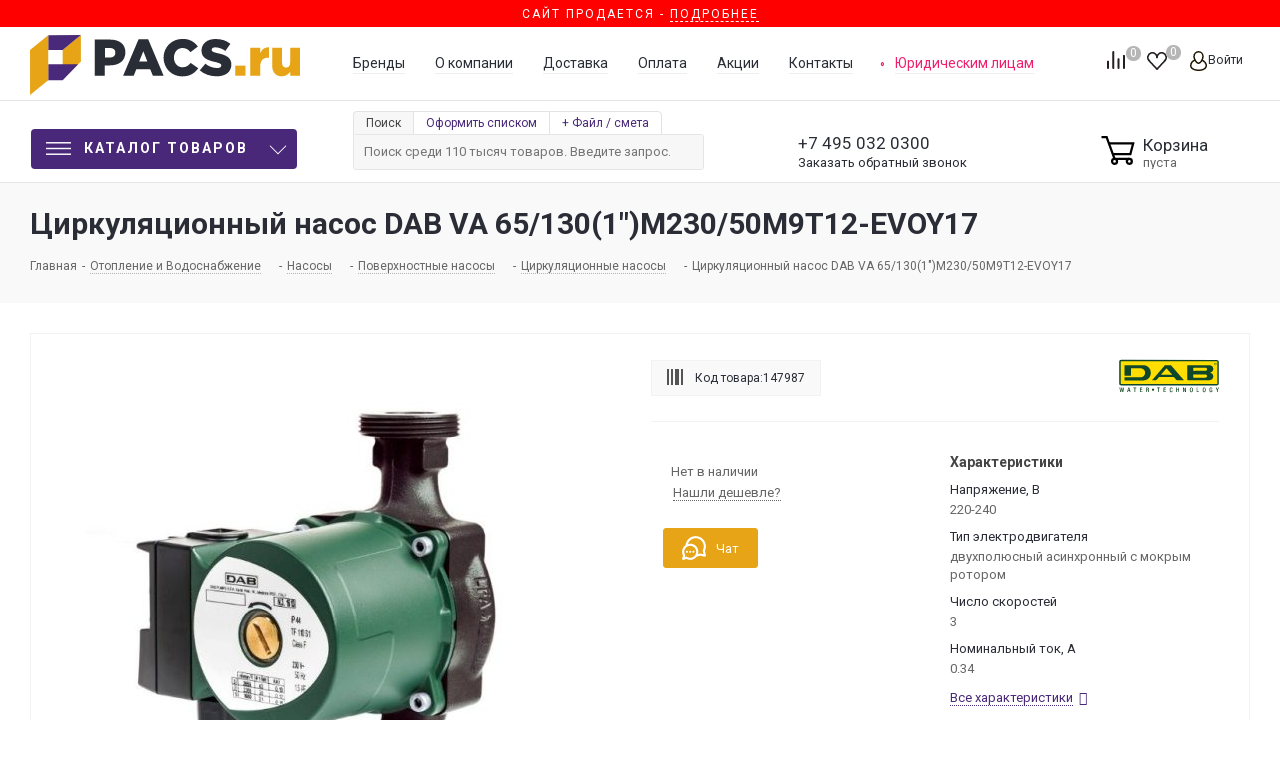

--- FILE ---
content_type: image/svg+xml
request_url: https://pacs.ru/upload/iblock/d64/d64d390c4577d182708d51361abd28e5.svg
body_size: 4852
content:
<svg xmlns="http://www.w3.org/2000/svg" viewBox="0 0 303.39 149.78"><defs><style>.cls-1,.cls-4{fill:none;}.cls-1{stroke:#000;stroke-miterlimit:10;stroke-width:4px;}.cls-2{fill:#211e1d;}.cls-3{fill:#29261c;}.cls-5{fill:#fabe03;}.cls-6{fill:#362f19;}</style></defs><title>Wert</title><g id="Слой_2" data-name="Слой 2"><g id="Слой_1-2" data-name="Слой 1"><rect class="cls-1" x="2" y="2" width="299.39" height="145.78" rx="23.89" ry="23.89"/><path class="cls-2" d="M73.66,67.82c-1.32,3.45-2.59,6.92-4,10.35-4.26,10.64-8.56,21.26-12.82,31.9A1.77,1.77,0,0,1,55,111.41q-7.64-.1-15.26,0c-1.24,0-1.59-.41-1.71-1.57q-1.6-15.16-3.32-30.32Q32.47,60,30.23,40.41c-.33-2.89-.35-2.89,2.47-2.89,5.38,0,10.76,0,16.14,0,1.4,0,1.76.42,1.87,1.76.88,11.43,1.83,22.86,2.77,34.29.19,2.34.41,4.69.67,7.56,1.38-3.58,2.52-6.68,3.77-9.74,4.41-10.83,8.87-21.64,13.27-32.48a1.89,1.89,0,0,1,2.08-1.39c4.91.07,9.82.08,14.72,0,1.31,0,1.65.33,1.75,1.65,1,13.8,2.08,27.59,3.15,41.38,0,.09.08.18.22.45,1.19-3.2,2.28-6.29,3.47-9.33Q103,55.22,109.52,38.83c.25-.64.33-1.33,1.34-1.33,5.31,0,10.62,0,16.2,0-1.28,3.15-2.48,6.09-3.69,9q-13,31.44-26,62.9a2.66,2.66,0,0,1-3,2c-5.21-.13-10.41-.08-15.62,0-1.21,0-1.59-.33-1.67-1.56C76.4,99.23,75.58,88.62,74.77,78c-.26-3.36-.55-6.71-.83-10.07Z"/><path class="cls-2" d="M179.39,80.5c-.53-10.57-4.91-18.83-15-22.94-8.89-3.63-18-3.12-26.71.93-12.33,5.74-19.33,19.46-17.35,33,1.21,8.34,5.44,14.5,12.89,18.37A30.72,30.72,0,0,0,151,112.77c11.05-1.21,19.6-6.42,25.09-16.3.73-1.31.25-1.54-.92-1.72-5.08-.79-10.15-1.6-15.22-2.46a1.76,1.76,0,0,0-2.31,1.23,8.37,8.37,0,0,1-2.3,3.11A9.83,9.83,0,0,1,144.75,98c-3.06-1.59-4.29-4.45-3.79-8.43.16-1.18.57-1.53,1.77-1.52,5.74.06,11.47,0,17.21,0s11.48,0,17.21,0c1.42,0,1.88-.49,2-1.77A51.78,51.78,0,0,0,179.39,80.5Zm-20.21-3.6c-.3.79-.9.64-1.46.64-2.25,0-4.49,0-6.73,0h-6.91c-.57,0-1.17.14-1.18-.83C142.82,71,150.29,66,155.48,68.3,158.35,69.55,160.26,74.05,159.18,76.9Z"/><path class="cls-2" d="M250.54,112.56c-3.84,0-7.71,0-11.13-2.19a13,13,0,0,1-6.29-11.24c-.11-5.07,1.21-9.95,1.94-14.91.58-3.91,1.21-7.82,2-11.7.34-1.7-.23-2-1.76-1.9s-2.83,0-4.25,0c-1,0-1.2-.37-1-1.27.67-3.84,1.34-7.68,1.91-11.54.16-1,.64-1.21,1.53-1.17,1.48,0,3-.09,4.43,0s2-.29,2.19-1.72c.7-4.38,1.57-8.72,2.33-13.08.17-1,.44-1.5,1.64-1.51q8.52,0,17-.28c1.31,0,1.43.4,1.23,1.54-.81,4.53-1.45,9.09-2.31,13.61-.26,1.37.22,1.45,1.29,1.43,2.31-.05,4.61,0,6.92,0,1.23-.05,1.46.33,1.23,1.52-.71,3.7-1.34,7.43-1.91,11.16-.17,1.09-.66,1.33-1.65,1.31-2.42,0-4.85,0-7.27,0-1,0-1.29.29-1.44,1.27-1.08,6.82-2.25,13.63-3.37,20.44-.57,3.54.86,5.29,4.45,5.42a15,15,0,0,0,4.57-.45c.81-.23,1,0,.88.84-.71,4.07-1.39,8.15-2,12.24-.16,1.05-.84,1.14-1.59,1.27A47.55,47.55,0,0,1,250.54,112.56Z"/><path class="cls-2" d="M208.81,68.32A41.1,41.1,0,0,1,214,60.41,15.6,15.6,0,0,1,226.75,55c1.29,0,1.77.4,1.54,1.93-.78,5.25-1.4,10.54-2,15.82-.16,1.51-.48,2.27-2.21,1.94a15.75,15.75,0,0,0-5.3.16c-5.66.83-8.75,4-10.22,10.7-1.75,8-2.8,16.17-4.18,24.26-.2,1.15-.54,1.59-1.77,1.57-5.91-.06-11.82,0-17.74,0-1.28,0-1.56-.28-1.33-1.59q4.4-25.95,8.66-51.9c.17-1,.55-1.25,1.48-1.25,5.21,0,10.41,0,15.61,0,1.3,0,1.39.41,1.17,1.55C209.85,61.57,209.36,65,208.81,68.32Z"/><path class="cls-3" d="M274.9,47.61c-.7-.78-.87-1.34,0-2.22.75-.74.36-1.68-.6-2.16a6.05,6.05,0,0,0-3-.28c-.55,0-.63.43-.63.87,0,1.41,0,2.83,0,4.24,0,.35,0,.77.5.76s.43-.43.52-.78c.15-.54-.44-1.43.57-1.56s1.15.71,1.53,1.29.49,1.42,1.49,1A1.3,1.3,0,0,0,274.9,47.61Zm-2-2.12c-.6,0-1.18,0-1.16-.84s.45-.84,1-.81,1.27,0,1.34.76S273.5,45.44,272.92,45.49Z"/><path class="cls-3" d="M273.18,40.37a5.46,5.46,0,0,0,0,10.91,5.46,5.46,0,0,0,0-10.91Zm0,10a4.51,4.51,0,0,1-.09-9,4.51,4.51,0,0,1,.09,9Z"/><path class="cls-4" d="M159.18,76.9c-.3.79-.9.64-1.46.64-2.25,0-4.49,0-6.73,0h-6.91c-.57,0-1.17.14-1.18-.83C142.82,71,150.29,66,155.48,68.3,158.35,69.55,160.26,74.05,159.18,76.9Z"/><path class="cls-4" d="M273.08,41.31a4.51,4.51,0,0,0,.09,9,4.51,4.51,0,0,0-.09-9Zm2.28,7.42c-1,.46-1.13-.41-1.49-1s-.67-1.4-1.53-1.29-.42,1-.57,1.56c-.09.35,0,.76-.52.78s-.5-.41-.5-.76c0-1.41,0-2.83,0-4.24,0-.44.08-.86.63-.87a6.05,6.05,0,0,1,3,.28c1,.48,1.35,1.42.6,2.16-.9.88-.73,1.44,0,2.22A1.3,1.3,0,0,1,275.36,48.73Z"/><path class="cls-5" d="M274.9,47.61c-.7-.78-.87-1.34,0-2.22.75-.74.36-1.68-.6-2.16a6.05,6.05,0,0,0-3-.28c-.55,0-.63.43-.63.87,0,1.41,0,2.83,0,4.24,0,.35,0,.77.5.76s.43-.43.52-.78c.15-.54-.44-1.43.57-1.56s1.15.71,1.53,1.29.49,1.42,1.49,1A1.3,1.3,0,0,0,274.9,47.61Zm-2-2.12c-.6,0-1.18,0-1.16-.84s.45-.84,1-.81,1.27,0,1.34.76S273.5,45.44,272.92,45.49Z"/><path class="cls-6" d="M274.9,47.61c-.7-.78-.87-1.34,0-2.22.75-.74.36-1.68-.6-2.16a6.05,6.05,0,0,0-3-.28c-.55,0-.63.43-.63.87,0,1.41,0,2.83,0,4.24,0,.35,0,.77.5.76s.43-.43.52-.78c.15-.54-.44-1.43.57-1.56s1.15.71,1.53,1.29.49,1.42,1.49,1A1.3,1.3,0,0,0,274.9,47.61Zm-2-2.12c-.6,0-1.18,0-1.16-.84s.45-.84,1-.81,1.27,0,1.34.76S273.5,45.44,272.92,45.49Z"/><path class="cls-4" d="M274.12,44.6c.06.8-.62.84-1.2.89s-1.18,0-1.16-.84.45-.84,1-.81S274.05,43.82,274.12,44.6Z"/></g></g></svg>

--- FILE ---
content_type: image/svg+xml
request_url: https://pacs.ru/upload/iblock/bbf/bbffd87ef7098d5490ca85fccbb30784.svg
body_size: 991
content:
<svg id="Слой_1" data-name="Слой 1" xmlns="http://www.w3.org/2000/svg" width="49.75" height="21.28" viewBox="0 0 49.75 21.28"><title>svg_wilo</title><g id="g3"><path id="path5" d="M657.85,782.31a5.16,5.16,0,0,0-4.36-1.87,7.53,7.53,0,0,0-5.06,1.87c-1.65,1.43-2.33,3.15-2.87,5.9s-0.52,4.5.57,5.92a5.09,5.09,0,0,0,4.33,1.87,7.62,7.62,0,0,0,5.09-1.87c1.65-1.43,2.33-3.15,2.87-5.93s0.5-4.48-.58-5.9h0Zm-3.21,5.9c-0.31,1.58-.66,2.92-1.6,3.71a2.88,2.88,0,0,1-1.91.67,1.93,1.93,0,0,1-1.62-.67c-0.64-.79-0.46-2.13-0.15-3.71s0.65-2.89,1.59-3.68a2.8,2.8,0,0,1,1.86-.67,2,2,0,0,1,1.65.67c0.64,0.79.47,2.1,0.16,3.68h0Zm-13.47,3,3.14-16.2h-3.79l-3.19,16.42c-0.42,2.16.47,4.35,3.59,4.35h2.16l0.62-3.18h-1.46a1,1,0,0,1-1.07-1.37h0Zm-14.63-10.62-3.8,9.4-1.28-9.4h-3l-4.92,9.4-0.62-9.4H609l1.6,15.21h3.31l5-9.55,1.32,9.54h3.32l5.47-12h1.18a1,1,0,0,1,1.08,1.37l-2.06,10.65h3.79l2.09-10.9c0.41-2.16-.5-4.35-3.61-4.33h-5Z" transform="translate(-609.02 -774.71)" fill="#059c82"/><path id="path7" d="M634.15,779.32a2.3,2.3,0,1,0-2.3-2.31h0a2.3,2.3,0,0,0,2.3,2.3h0Z" transform="translate(-609.02 -774.71)" fill="#059c82"/></g></svg>

--- FILE ---
content_type: image/svg+xml
request_url: https://pacs.ru/upload/iblock/1b4/1b4b82a5454ca7ef37d697e449a01b1f.svg
body_size: 12106
content:
<svg xmlns="http://www.w3.org/2000/svg" viewBox="0 0 904 294"><defs><style>.cls-1{fill:#fefefe;}.cls-2{fill:#194c23;}.cls-3{fill:#194b23;}.cls-4{fill:#0e472a;}.cls-5{fill:#194b22;}.cls-6{fill:#1a4c23;}.cls-7{fill:#1a4c24;}.cls-8{fill:#1c4e26;}.cls-9{fill:#fede00;}.cls-10{fill:#f5f7f5;}.cls-11{fill:#fafbfa;}.cls-12{fill:#245423;}.cls-13{fill:#fadb00;}.cls-14{fill:#2c5921;}.cls-15{fill:#fbdc00;}</style></defs><title>dab</title><g id="Слой_2" data-name="Слой 2"><g id="Слой_1-2" data-name="Слой 1"><g id="DLJm9e.tif"><path class="cls-1" d="M468.48,293.9q-231.94,0-463.89.09C.85,294,0,293.15,0,289.42Q.18,146.74,0,4.08C0,.67.67,0,4.09,0Q452,.15,899.91,0c3.42,0,4.09.67,4.09,4.08q-.18,142.92,0,285.83c0,3.41-.67,4.12-4.09,4.09-23-.19-45.94-.1-68.91-.1,2.5-2.81,4.65-6.44,9.4-3.77,1.81,1,2-.58,2.08-1.63a76.87,76.87,0,0,0-.07-13.4c-.36-3-3.15-3.51-9-1.78,1.41,2.11,5.13,1.13,5.53,4.25a15.44,15.44,0,0,1-1,6.81c-1,3-3,4.7-6.24,4.76-3.13.05-5.73-1.11-6.81-4-3.21-8.71-3.42-17.64.06-26.22,2.41-5.95,8.68-6,12.52-.56.77,1.09,1.21,3.47,3,2.25,1.68-1.11.54-3.06-.39-4.42-2.16-3.19-5.43-4.32-9.09-4.13-4.48.22-8.48,2.21-9.81,6.49a46,46,0,0,0,.14,28.28c1,3.14,5.23,3.6,5.67,7.11H772.08c-.26-1,.38-1.51,1.08-2a13,13,0,0,1,2.63-1.39c8.77-3.3,9-31.9.64-36.89-6-3.57-14.17-1.26-16.58,5.26a37.81,37.81,0,0,0,0,26.23,10,10,0,0,0,4.26,5.32c1.3.82,3.24,1.24,3,3.45H656.23c-.2-2.06,1.62-2.3,2.84-2.91a11.49,11.49,0,0,0,6.14-8c1.81-7.32,2.17-14.69,0-22-1.81-6.23-5.43-9.11-11.41-9.06-5.2.05-8.86,3.07-10.53,8.88a40.05,40.05,0,0,0,0,22.5c.89,3.1,2.34,5.79,5.35,7.44,1.21.67,2.86,1.21,2.57,3.19H473.47c0-2.36,2.14-2.22,3.47-2.9a10.69,10.69,0,0,0,5.67-7.74c.28-1.28.58-2.83-1.16-3.33s-2.29.84-2.62,2.21c-.16.64-.23,1.31-.4,1.95-.78,2.8-2.39,4.69-5.48,5-3.29.3-6.25-.63-7.46-3.76a35.83,35.83,0,0,1,0-26.68,6.49,6.49,0,0,1,6.27-4.2,6.58,6.58,0,0,1,6.24,4.2,13.53,13.53,0,0,0,1.28,2.69,1.86,1.86,0,0,0,2.18.74c1-.33,1-1.23.91-2.06a8.7,8.7,0,0,0-4.31-6.37c-6.34-3.94-15-1.21-17,5.9-2.24,8.07-1.93,16.4-.16,24.58a10.41,10.41,0,0,0,4.86,6.67C466.94,291.51,468.7,291.9,468.48,293.9Z"/><path class="cls-2" d="M651.24,293.9c-7.59-3.08-10-9.34-10.54-16.83-.48-6.16-.33-12.26,1.63-18.14,1.87-5.62,5.75-8.28,11.57-8.38,6.05-.12,10.36,2.55,12.14,8.28a45.17,45.17,0,0,1,0,26.38c-1.44,5-5.6,6.87-9.83,8.69Z"/><path class="cls-2" d="M767.08,293.9c-7.54-3.12-9.93-9.34-10.49-16.86-.45-6.17-.32-12.26,1.63-18.14s6-8.43,12.09-8.34c5.85.09,9.86,2.68,11.61,8.3a45.09,45.09,0,0,1,0,26.38c-1.44,5-5.62,6.84-9.84,8.66Z"/><path class="cls-3" d="M827,293.9c-6.81-3.27-8.94-9.14-9.13-16.14-.19-6.79-.8-13.63,2-20.08,2.42-5.48,7.05-7.81,13.45-7,5.28.71,8.84,3.77,9.58,8.6.2,1.29,1.63,3.65-1.36,3.7-1.78,0-4.48,1.39-4.67-2.43-.16-3.3-2.36-5-5.66-5s-5.25,2.07-5.93,5a50.75,50.75,0,0,0,.07,23.16c.66,2.78,2.46,4.66,5.67,4.59s5.16-1.91,5.91-5c.23-1,.3-2,.56-2.93.87-3.31.06-5.15-3.79-4.55-2.07.33-3-.44-2.93-2.7s1.21-2.18,2.83-2.29c10.34-.68,10.34-.71,10.34,9.68,0,2.82.1,5.64,0,8.45-.07,1.39,1,3.44-1.88,3.68-2.66.22-3.72-.76-3.24-3.87-1.87,3.47-5.34,3.44-7.82,5.07Z"/><path class="cls-3" d="M468.48,293.9c-8-3.15-10.07-9.69-10.19-17.43-.09-6-.49-12,1.39-17.76,2-6.19,6.92-8.87,14.22-8,6.23.74,9.66,4.1,10.28,10.19.14,1.36.82,3.43-1.66,3.16-1.74-.19-4.66,1.74-5-2s-1.69-6.54-6-6.45c-4.48.08-5.61,3.31-6.22,7a57.16,57.16,0,0,0,.12,19.31c.62,3.5,2,6.48,6.25,6.41s5.84-3.09,5.8-6.66c0-4.12,2.35-4.11,5.15-3.75,3.53.46,1.64,3.14,1.5,4.65-.59,6.43-5.05,9.51-10.69,11.36Z"/><path class="cls-4" d="M452.06,233.15H21.69c-13.79,0-19.77-5.91-19.77-19.63q0-96.34,0-192.69C1.92,7.19,8,1.18,21.74,1.18L882,1.23c14.07,0,20,5.94,20,19.92q0,96.09,0,192.19c0,14-5.9,19.81-20.1,19.81Z"/><path class="cls-3" d="M34.71,279.86c1.44-8.35,2.95-16.69,4.25-25.07.34-2.25.71-3.66,3.49-3.61s3.76.28,3,3.56c-2.5,11.31-4.66,22.7-6.76,34.09-.55,3-1.78,3.93-4.87,4s-3.87-1.24-4.29-3.92A213.71,213.71,0,0,0,24.41,264c-1.43,8.27-3,16.52-4.19,24.83-.42,2.93-1.37,3.94-4.35,3.88-2.69-.05-4.22-.45-4.77-3.52C9,277.66,6.7,266.14,4.5,254.6c-.24-1.27-1.39-3.27,1.26-3.27,2,0,4.76-1.26,5.32,2.56,1.25,8.52,2.79,17,4.23,25.53,1.81-.19,1.67-1.6,1.88-2.8C18.47,269.29,20,262,21,254.6c.39-2.94,1.65-3.36,4.18-3.43,2.81-.08,3.63,1,4,3.65,1.27,8.37,2.86,16.69,4.32,25Z"/><path class="cls-5" d="M599.39,279.86q0-12.42,0-24.84c0-2.06-.26-3.82,2.9-3.87s3.4,1.49,3.38,3.95c-.07,11.1,0,22.21-.08,33.31,0,1.55,1.09,4.18-1.92,4.16-2.53,0-5.65,1.45-7.07-2.53-2.83-7.94-6-15.78-9-23.65-.44-1.15-.45-2.59-2.15-3.4,0,8.76-.06,17.3,0,25.85,0,2.46-.14,4-3.37,3.93s-2.81-2-2.81-3.91c0-11.28,0-22.55,0-33.82,0-1.38-1-3.86,1.76-3.69,2.5.14,5.7-1.67,7.19,2.33,3.28,8.79,6.78,17.49,10.19,26.23Z"/><path class="cls-2" d="M271.4,292.22c-7.21,1-7.52.72-7.65-6.27,0-1.49,0-3-.06-4.47-.31-5.78-4.48-8.49-10-6.71-1.87.61-1.45,2-1.47,3.2-.05,3.82-.15,7.64,0,11.44.13,2.73-1.06,3.31-3.55,3.33s-3.05-1-3-3.23c.08-11.61.14-23.22,0-34.83,0-3,1.11-3.63,3.78-3.48,3.48.19,7,0,10.47.08,4.39.12,8.31,1.27,10,5.91s1.46,9.3-2.23,12.93c-1.7,1.67-2.16,2.16.07,3.66,2.63,1.75,2.42,4.92,2.68,7.69C270.69,285.06,270.13,288.72,271.4,292.22Z"/><path class="cls-6" d="M543.44,272c0,5.14.1,10.28-.05,15.42-.06,2.26,1.48,5.48-3.34,5.34s-3-3.44-3.15-5.64a70.16,70.16,0,0,1,0-9.94c.23-3.13-1-4-4-3.89-10.24.28-8-1-8.24,8-.07,2.65-.14,5.31,0,8s-.66,3.45-3.34,3.48c-2.93,0-3.17-1.37-3.16-3.66q.11-17.16,0-34.33c0-2.33.3-3.64,3.18-3.62,2.72,0,3.44,1,3.33,3.49-.16,3.48.05,7-.08,10.45-.07,2.17.78,2.74,2.89,2.89,9.36.64,9.35.72,9.35-8.36,0-1.83.11-3.66,0-5.47-.19-2.58,1.18-3,3.36-3s3.38.27,3.31,2.91C543.32,260.06,543.44,266,543.44,272Z"/><path class="cls-2" d="M100.23,292.67c-3.61.94-3.23-2.4-4-4.54-.69-1.92-.13-5-2.52-5.38a24.56,24.56,0,0,0-10.32.29c-2.15.6-1.87,4-2.32,6.16-.59,2.88-2,3.68-4.82,3.54-2.34-.12-2.87-.87-2.26-3,3.45-12.06,6.9-24.12,10.25-36.21.85-3.09,3.2-2.23,5.2-2.25s3.87-.62,4.61,2.33c3.08,12.16,6.37,24.26,9.64,36.37C104.56,293.17,102.39,292.63,100.23,292.67Z"/><path class="cls-7" d="M188.82,271.65c0-5.64.07-11.27,0-16.9-.05-2.34.28-3.68,3.17-3.57,5.31.22,10.63.16,16,0,2.32,0,3.26.61,3.22,3.07,0,2.28-1,2.81-3,2.71a54,54,0,0,0-7,0c-1.86.14-4.8-1.09-5.35,1-.79,2.93-.35,6.24-.11,9.36.09,1.14,1.57.91,2.53.92,2.49,0,5-.07,7.47,0,1.93.08,4.42-1,4.55,2.72s-2.24,2.85-4.26,2.92c-.5,0-1,0-1.5,0-9.54,0-10.6,1.39-9.06,11,.3,1.87,1.15,2.05,2.61,2,3.49,0,7,.08,10.47,0,2.17-.07,3.31.33,3.29,2.93s-1.46,2.83-3.48,2.81c-5.48-.06-11-.13-16.45,0-2.48.07-3.11-.87-3.06-3.18C188.9,283.58,188.82,277.61,188.82,271.65Z"/><path class="cls-6" d="M402.32,271.78c0-5.62.12-11.26-.05-16.88-.08-2.72.62-3.84,3.59-3.72,5.3.23,10.62.15,15.93,0,2.21-.05,2.83.78,2.83,2.88s-.52,3.07-2.78,2.89c-2-.16-4,0-6,0-7.06,0-8.8,2.43-7.14,9.49.45,1.91,1.62,1.78,2.92,1.79,3,0,6,.15,9,0,2.5-.16,3,.9,3.07,3.17.05,2.49-1.23,2.66-3.09,2.56-1.49-.08-3,0-4.48,0-7.35,0-7,0-7.47,7.24-.29,4.79,1,6.61,5.91,5.9,2.6-.38,5.31,0,8-.09,1.95-.08,2.64.72,2.62,2.61s-.27,3.17-2.67,3.13c-5.81-.11-11.62-.14-17.43,0-2.83.08-2.73-1.61-2.72-3.53C402.34,283.37,402.32,277.58,402.32,271.78Z"/><path class="cls-2" d="M875.23,251.71c5.46-1.58,8,.24,9.34,5,1.08,3.92,2.93,7.64,4.75,12.23,1.94-4.75,3.82-8.59,5.08-12.63,1.37-4.39,3.72-6.23,8.68-4.45-2,4.51-3.73,9.12-6,13.47-3.8,7.37-5.83,15-4.92,23.32.24,2.2.34,4.15-3.11,4.17-3.22,0-3.64-1.53-3.29-3.95,1.38-9.64-2.13-18.14-6.07-26.56C878.11,258.85,876.75,255.33,875.23,251.71Z"/><path class="cls-7" d="M353.29,274.74c0-4.3-.24-8.62.07-12.9.27-3.78-.76-5.63-4.83-4.91-.8.14-1.66-.05-2.48,0-1.91.19-2.71-.57-2.62-2.53.08-1.75,0-3.26,2.5-3.22q10.45.16,20.9,0c2.25,0,2.75.91,2.78,2.95s-.74,2.73-2.86,2.85c-7,.38-7,.48-7,7.5,0,8.1-.05,16.2,0,24.31,0,2.41-.07,4-3.32,4s-3.21-1.9-3.19-4.15C353.32,284,353.29,279.37,353.29,274.74Z"/><path class="cls-8" d="M143,251.24c3.31,0,6.64.15,10-.05,2.51-.14,3,.91,3.06,3.18,0,2.42-1.17,2.54-3.07,2.62-6.63.28-6.62.35-6.63,7,0,8.27,0,16.55,0,24.82,0,2.44-.17,4-3.37,4-3.37.05-3.23-1.75-3.22-4,.05-9.1-.2-18.21.13-27.3.13-3.87-1.09-4.92-4.72-4.56-1.65.16-4.22,1.1-4.95-.79-.62-1.58-1.92-4.91,2.33-4.85C136.06,251.28,139.55,251.24,143,251.24Z"/><path class="cls-2" d="M708.48,269.28c0,4.65.2,9.3-.07,13.93-.19,3.18,1,4.05,4,3.83s6.32,0,9.48-.08c1.89-.07,2.72.54,2.64,2.52-.07,1.82-.12,3.25-2.59,3.21-5.82-.1-11.64-.09-17.46,0-2.12,0-2.44-1.07-2.44-2.79,0-11.95.08-23.9,0-35.84,0-2.68,1.3-2.8,3.39-2.87,2.42-.08,3.2.81,3.14,3.16C708.39,259.32,708.47,264.3,708.48,269.28Z"/><path class="cls-3" d="M297.42,270.52a10.34,10.34,0,1,1,10.34,10.4A10.29,10.29,0,0,1,297.42,270.52Z"/><path class="cls-1" d="M647.23,271.51a32.37,32.37,0,0,1,1.22-11.29c.85-2.71,2.56-4.65,5.69-4.68a5.58,5.58,0,0,1,5.75,4.57,46.85,46.85,0,0,1,0,23.55c-.68,2.71-2.45,4.67-5.65,4.68-3.43,0-5-2.12-5.9-5A36.71,36.71,0,0,1,647.23,271.51Z"/><path class="cls-1" d="M777.05,272.12a32.87,32.87,0,0,1-1.16,11.3c-.86,2.91-2.56,5-6,4.91-3.19-.07-4.9-2.05-5.57-4.77a48.22,48.22,0,0,1-.07-23.09c.72-3,2.61-5,6-4.91s4.93,2.33,5.75,5.24A35.39,35.39,0,0,1,777.05,272.12Z"/><path class="cls-9" d="M452.68,219H22.27c-6.42,0-6.42,0-6.42-6.34q0-96.35-.09-192.7c0-4.18.74-5.62,5.37-5.62q431.4.19,862.81,0c4.15,0,5.25,1.06,5.24,5.19q-.2,97.11,0,194.2c0,4.62-1.44,5.34-5.63,5.33Q668.14,218.9,452.68,219Z"/><path class="cls-10" d="M252,263c1-2.66-2.08-7.23,4.21-6.84,5.67.36,7.76,1.82,7.79,6.67s-2.43,6.87-8.06,7.07C249.53,270.1,253.26,265.27,252,263Z"/><path class="cls-11" d="M89.53,259.53q2,8.52,4.09,17.08c-9.79,1.52-9.8,1.51-7.68-7.46.76-3.22,1.55-6.43,2.32-9.64Z"/><path class="cls-4" d="M822.57,117.16c17.67,3.23,29.26,16.21,29.61,32.53.35,16.82-10.39,30.54-26.88,34.1a40.11,40.11,0,0,1-8.42.66q-97.56.06-195.13.14c-4.79,0-5.8-1.53-5.78-6q.21-61.47,0-122.94c0-4.92,1.17-6.55,6.34-6.53,64.55.16,129.09.08,193.64.12,19,0,33.6,11.7,36,28.52,2.56,18-7.65,32.93-26.31,38.4C824.82,116.44,824,116.7,822.57,117.16Z"/><path class="cls-4" d="M140.47,49.88q40.18,0,80.37,0c37.12,0,65.34,28.35,66.21,65.36.55,23.8-6.73,43.66-25.82,58.51a62.86,62.86,0,0,1-39.36,13.43c-55.41.1-110.82,0-166.23.13-4.34,0-6-1.23-5.69-5.66a158,158,0,0,0,0-17.41c-.23-4.29,1.11-5.86,5.59-5.77,13.48.25,27,.09,40.44.09,33.44,0,66.89.22,100.33-.12,17.07-.18,29.58-8.7,36.39-24.18S237.08,104,226,91.12a38.11,38.11,0,0,0-29.87-13.65c-27.79-.09-55.58,0-83.36-.11-3.65,0-4.92,1.11-4.89,4.86.17,18.91,0,37.83.17,56.75,0,4.08-1.14,5.53-5.36,5.48q-23.7-.25-47.41.09c-4.33.07-5.33-1.52-5.31-5.51Q50.16,97,50,54.9c0-4,1.24-5.11,5.16-5.09C83.56,50,112,49.88,140.47,49.88Z"/><path class="cls-4" d="M586.05,184.45H548.17c-7.49,0-15-.16-22.46.06a10.2,10.2,0,0,1-9-4c-5.79-7.07-12-13.8-17.83-20.81a9.2,9.2,0,0,0-7.71-3.64q-62.16.15-124.31.1a8.67,8.67,0,0,0-7.3,3.38c-5.81,7.05-11.89,13.87-17.7,20.92a9.75,9.75,0,0,1-8.49,4.06c-9.48-.23-19,0-28.46-.12-1.33,0-3.3.95-3.94-.87-.47-1.32,1.19-2.21,2-3.18q37.8-44.07,75.64-88.09c11.14-13,22.34-25.91,33.39-39a9.65,9.65,0,0,1,8.12-3.81c15,.13,29.95.09,44.93,0a8.86,8.86,0,0,1,7.43,3.14Q528.19,117.11,584,181.48C584.52,182.08,584.91,182.79,586.05,184.45Z"/><path class="cls-12" d="M870.64,49.23a10.36,10.36,0,0,1-10.71-10.61,10.62,10.62,0,0,1,21.24-.14A10.29,10.29,0,0,1,870.64,49.23Z"/><path class="cls-9" d="M727.88,162c-17,0-33.94-.14-50.91.11-4.28.06-5.35-1.3-5.16-5.34.32-6.78.19-13.6,0-20.4-.07-2.77.78-3.73,3.67-3.72,34.93.09,69.87,0,104.81.1,8.75,0,15.22,6.3,15.39,14.38.17,8.23-6.28,14.7-15.44,14.8-17.46.19-34.93.06-52.4.06Z"/><path class="cls-9" d="M728.76,71.54c16.8,0,33.61.3,50.39-.1,10.67-.25,16.53,7.22,16.54,14.69,0,8.59-6.85,14.49-16.74,14.49-34.09,0-68.19-.07-102.28.11-4.1,0-5-1.29-4.85-5,.27-6.46.34-13,0-19.4-.23-4.11,1.31-4.88,5.07-4.84C694.17,71.65,711.47,71.54,728.76,71.54Z"/><path class="cls-9" d="M479.1,134.47c-1.28,1.13-2.85.69-4.29.69q-44.94,0-89.88,0c-1.42,0-3.38.76-4.15-.73s1.1-2.56,2-3.6c14.43-16.51,28.95-33,43.34-49.5,2.17-2.5,3.65-3.27,6.22-.34,15.06,17.07,30.27,34,45.41,51C478.38,132.68,479.34,133.25,479.1,134.47Z"/><path class="cls-13" d="M870.73,47.51a8.67,8.67,0,0,1-8.85-8.78A8.42,8.42,0,0,1,870.13,30a8.56,8.56,0,0,1,9.17,8.42A8.79,8.79,0,0,1,870.73,47.51Z"/><path class="cls-14" d="M875.07,44.85c-3.18-.78-3-4.29-5.29-4.7-3.74-.68-.38,3.91-3.87,4.36,0-3.29-.41-6.65.12-9.84s3.5-1.42,5.33-1.48,4.34,2,3.2,3.24C871.87,39.44,873.94,41.79,875.07,44.85Z"/><path class="cls-15" d="M872.56,36.45C872,38,870.85,37.92,869.7,38s-1.88-.42-1.75-1.71c.18-1.79,1.55-1.3,2.61-1.31A1.79,1.79,0,0,1,872.56,36.45Z"/></g></g></g></svg>

--- FILE ---
content_type: image/svg+xml
request_url: https://pacs.ru/upload/iblock/626/626f45fdb805e334eeacca806862695c.svg
body_size: 8222
content:
<svg xmlns="http://www.w3.org/2000/svg" viewBox="0 0 606.97 147.85"><defs><style>.cls-1{fill:#010101;}.cls-2{fill:#0172b9;}.cls-3{fill:none;}.cls-4{fill:#fefefe;}</style></defs><title>STOUT</title><g id="Слой_2" data-name="Слой 2"><g id="Слой_1-2" data-name="Слой 1"><path class="cls-1" d="M420.8,38.06A24,24,0,0,0,396.72,14q-13.86-.13-27.74,0c-13.55.11-24,10.42-24.06,24q-.17,35.81,0,71.61c.06,13.91,10.6,24.26,24.55,24.34,8.75.06,17.5,0,26.25,0,14.58,0,25.07-10.48,25.11-25,0-11.63,0-23.25,0-34.87C420.82,62.05,420.9,50.05,420.8,38.06Zm-25.33,75.43q-12.72-.09-25.46,0c-3.54,0-4.77-1.63-4.73-5.09.13-11.49.05-23,.05-34.45s0-23,0-34.45c0-4.19.87-5.08,5-5.1,8.36,0,16.73.06,25.09,0,3.48,0,5,1.39,5,4.9q-.09,34.64,0,69.27C400.41,112,398.91,113.51,395.47,113.49Z"/><path class="cls-1" d="M204.76,14c4.75,0,9.5-.08,14.25,0a24,24,0,0,1,23.46,22.69c.18,3.49,0,7,.15,10.49.11,2.06-.71,2.51-2.59,2.47-5.12-.1-10.25-.15-15.37,0-2.3.07-2.67-.91-2.58-2.86.13-2.74,0-5.49,0-8.24s-1.33-4.17-4.1-4.17H191c-2.62,0-3.87,1.44-3.9,4,0,2.88,0,5.75,0,8.62,0,3.27,1.9,5.38,4.61,6.74q12.87,6.47,25.82,12.73a108.27,108.27,0,0,1,13.2,7c7.74,5.15,12.67,11.81,11.91,21.77-.41,5.22,0,10.49-.19,15.73a23.93,23.93,0,0,1-23.28,22.89q-14.61.35-29.24,0a24.11,24.11,0,0,1-23.34-23.68c-.07-3.86-1.32-8.91.6-11.24s7.25-.69,11.08-.73c8.71-.11,8.71,0,8.73,8.61,0,6.07.56,6.63,6.61,6.64,7.75,0,15.5,0,23.24,0,4.42,0,5.18-.89,5.2-5.34s-.18-8.76.06-13.12c.2-3.65-1.52-5.86-4.44-7.54-7.36-4.24-15.18-7.54-22.75-11.34-5.68-2.85-11.54-5.34-16.87-8.89-7.46-5-11.12-11.94-11.37-20.76-.12-4.36-.47-8.73.44-13.07A23.93,23.93,0,0,1,190.52,14C195.27,13.92,200,14,204.76,14Z"/><path class="cls-1" d="M436.43,64.92c0-15.49.07-31-.06-46.48,0-2.71.5-3.74,3.45-3.57a123.24,123.24,0,0,0,13.86,0c2.73-.14,3.24.83,3.24,3.36-.09,29.49-.06,59-.06,88.46,0,6.32.44,6.76,6.8,6.77,7.5,0,15,0,22.49,0,4.88,0,5.57-.74,5.57-5.73q0-44,0-88.08c0-5.49-.55-4.64,4.85-4.68,4.37,0,8.74.07,13.11-.05,1.9-.05,2.61.43,2.6,2.48-.06,31.11.13,62.22-.15,93.33-.12,12.83-11,23-23.83,23.18-9.24.13-18.49.11-27.73,0-13.35-.14-23.87-10.3-24.07-23.64-.24-15.11-.06-30.23-.06-45.35Z"/><path class="cls-2" d="M36,74.72q.18-13.11,0-26.24a4.33,4.33,0,0,1,2.55-4.41c8-4.46,15.81-9.07,23.72-13.6,1-.6,2-1.56,3.4-.74,9,5.24,18.1,10.46,27.56,15.93-4.78,2.73-8.84,6.82-13,6.93-4,.1-8.15-3.77-12-6.22-2.53-1.6-4.53-1.83-7.08-.06a84.23,84.23,0,0,1-9.4,5.42A4.4,4.4,0,0,0,49,56.48c.24,4.36-1.09,9.33.6,12.93s7.08,4.66,10.77,7a66.4,66.4,0,0,0,6.52,3.68c2.2,1,3.17,2.47,2.89,5-.25,2.16.38,4.29-2.4,5.63s-4.9,2.43-8.1.38c-6.72-4.31-13.8-8.06-20.8-11.89A4.31,4.31,0,0,1,36,74.72Z"/><path class="cls-2" d="M93.2,72.45c-.16,8.87-.11,17.74,0,26.61a3.78,3.78,0,0,1-2.11,3.88c-8.27,4.65-16.45,9.45-24.67,14.19-.83.48-1.58,1.24-2.72.58-9.15-5.3-18.31-10.58-27.86-16.09C40,99.2,43.66,97.15,47.24,94.9c1.45-.91,2.5-.53,3.75.22,3.76,2.23,7.59,4.33,11.32,6.61,1.58,1,3,1.12,4.45,0a15.13,15.13,0,0,1,1.61-1c3.75-2.23,8.9-3.63,10.87-6.93,2.25-3.76.43-9.25.68-14A3.66,3.66,0,0,0,77.65,76C72.29,73.08,67,70,61.71,66.93c-3.37-2-3.32-8-.1-10.15,3-2,5.46-2.27,8.74-.16,6.51,4.16,13.37,7.79,20.15,11.53C92.29,69.14,93.24,70.18,93.2,72.45Z"/><path class="cls-2" d="M129,74.17c0-11.49,0-23,0-34.48,0-2.07-.47-3.36-2.41-4.47Q96.75,18.12,67,.79A4.15,4.15,0,0,0,62.19.73q-30,17.4-60,34.64A3.84,3.84,0,0,0,0,39.22Q.1,73.88,0,108.56a4.1,4.1,0,0,0,2.45,4.06q29.9,17.14,59.69,34.44a4,4,0,0,0,4.72.05q29.77-17.33,59.69-34.43a4.37,4.37,0,0,0,2.54-4.4C129,96.91,129,85.54,129,74.17ZM115.79,74c0,8.87-.05,17.73,0,26.6a4.33,4.33,0,0,1-2.48,4.43q-23.08,13.17-46,26.58a4.72,4.72,0,0,1-5.45.08q-23.1-13.5-46.35-26.77a4.11,4.11,0,0,1-2.43-4.09q.12-26.79,0-53.57a4.45,4.45,0,0,1,2.58-4.41q23.4-13.36,46.69-26.92a3.8,3.8,0,0,1,4.41.05q23.3,13.56,46.69,26.94A4.05,4.05,0,0,1,115.84,47C115.73,56,115.79,65,115.79,74Z"/><path class="cls-1" d="M557.33,83.84c0-14.74-.14-29.49.1-44.23.06-3.59-1.09-4.23-4.32-4.13-7.5.23-15,0-22.49.12-2,0-2.9-.44-2.84-2.68.15-5.12.16-10.25,0-15.37-.07-2.26.84-2.64,2.85-2.64q36.93.09,73.85,0c2.71,0,2.82.88,2.15,3-1.57,5-3.08,10-4.43,15.07-.55,2.08-1.58,2.67-3.68,2.61-5.62-.15-11.25.13-16.86-.11-3.06-.13-4,.7-3.95,3.87.13,29.61,0,59.23.15,88.84,0,3.06-.62,4.12-3.82,3.9a114.55,114.55,0,0,0-13.49,0c-2.63.13-3.31-.63-3.28-3.26C557.4,113.84,557.33,98.84,557.33,83.84Z"/><path class="cls-1" d="M284.33,83.94c0-15.11-.06-30.23.06-45.35,0-2.44-.63-3.14-3.09-3.09-7.86.15-15.74,0-23.61.11-2.35,0-3-.7-2.92-3,.15-5,.14-10,0-15-.06-2.14.62-2.74,2.76-2.74q37.1.11,74.2,0c2.14,0,2.6.6,2,2.57-1.62,5.24-3.24,10.48-4.65,15.77-.54,2-1.63,2.37-3.48,2.34-5.74-.1-11.5.16-17.23-.11-3.09-.15-3.66.94-3.65,3.78.1,29.61,0,59.22.15,88.82,0,3.36-.84,4.25-4.09,4a97.21,97.21,0,0,0-13.11,0c-3,.2-3.41-.91-3.39-3.56C284.4,113.67,284.33,98.81,284.33,83.94Z"/><path class="cls-3" d="M400.4,108.52c0,3.51-1.49,5-4.93,5q-12.72-.09-25.46,0c-3.54,0-4.77-1.63-4.73-5.09.13-11.49.05-23,.05-34.45s0-23,0-34.45c0-4.19.87-5.08,5-5.1,8.36,0,16.73.06,25.09,0,3.48,0,5,1.39,5,4.9Q400.3,73.89,400.4,108.52Z"/><path class="cls-3" d="M115.79,74c0-9-.06-18,0-27a4.05,4.05,0,0,0-2.37-4.11Q90.06,29.54,66.78,16a3.8,3.8,0,0,0-4.41-.05Q39.08,29.46,15.68,42.83a4.45,4.45,0,0,0-2.58,4.41q.13,26.78,0,53.57a4.11,4.11,0,0,0,2.43,4.09q23.24,13.29,46.35,26.77a4.72,4.72,0,0,0,5.45-.08q22.95-13.41,46-26.58a4.33,4.33,0,0,0,2.48-4.43C115.74,91.71,115.8,82.85,115.79,74ZM36,48.48a4.33,4.33,0,0,1,2.55-4.41c8-4.46,15.81-9.07,23.72-13.6,1-.6,2-1.56,3.4-.74,9,5.24,18.1,10.46,27.56,15.93-4.78,2.73-8.84,6.82-13,6.93-4,.1-8.15-3.77-12-6.22-2.53-1.6-4.53-1.83-7.08-.06a84.23,84.23,0,0,1-9.4,5.42A4.4,4.4,0,0,0,49,56.48c.24,4.36-1.09,9.33.6,12.93s7.08,4.66,10.77,7a66.4,66.4,0,0,0,6.52,3.68c2.2,1,3.17,2.47,2.89,5-.25,2.16.38,4.29-2.4,5.63s-4.9,2.43-8.1.38c-6.72-4.31-13.8-8.06-20.8-11.89A4.31,4.31,0,0,1,36,74.72Q36.13,61.61,36,48.48ZM93.17,99.06a3.78,3.78,0,0,1-2.11,3.88c-8.27,4.65-16.45,9.45-24.67,14.19-.83.48-1.58,1.24-2.72.58-9.15-5.3-18.31-10.58-27.86-16.09C40,99.2,43.66,97.15,47.24,94.9c1.45-.91,2.5-.53,3.75.22,3.76,2.23,7.59,4.33,11.32,6.61,1.58,1,3,1.12,4.45,0a15.13,15.13,0,0,1,1.61-1c3.75-2.23,8.9-3.63,10.87-6.93,2.25-3.76.43-9.25.68-14A3.66,3.66,0,0,0,77.65,76C72.29,73.08,67,70,61.71,66.93c-3.37-2-3.32-8-.1-10.15,3-2,5.46-2.27,8.74-.16,6.51,4.16,13.37,7.79,20.15,11.53,1.79,1,2.74,2,2.7,4.3C93,81.32,93.09,90.19,93.17,99.06Z"/><path class="cls-4" d="M36,74.72q.18-13.11,0-26.24a4.33,4.33,0,0,1,2.55-4.41c8-4.46,15.81-9.07,23.72-13.6,1-.6,2-1.56,3.4-.74,9,5.24,18.1,10.46,27.56,15.93-4.78,2.73-8.84,6.82-13,6.93-4,.1-8.15-3.77-12-6.22-2.53-1.6-4.53-1.83-7.08-.06a84.23,84.23,0,0,1-9.4,5.42A4.4,4.4,0,0,0,49,56.48c.24,4.36-1.09,9.33.6,12.93s7.08,4.66,10.77,7a66.4,66.4,0,0,0,6.52,3.68c2.2,1,3.17,2.47,2.89,5-.25,2.16.38,4.29-2.4,5.63s-4.9,2.43-8.1.38c-6.72-4.31-13.8-8.06-20.8-11.89A4.31,4.31,0,0,1,36,74.72Z"/><path class="cls-4" d="M93.17,99.06a3.78,3.78,0,0,1-2.11,3.88c-8.27,4.65-16.45,9.45-24.67,14.19-.83.48-1.58,1.24-2.72.58-9.15-5.3-18.31-10.58-27.86-16.09C40,99.2,43.66,97.15,47.24,94.9c1.45-.91,2.5-.53,3.75.22,3.76,2.23,7.59,4.33,11.32,6.61,1.58,1,3,1.12,4.45,0a15.13,15.13,0,0,1,1.61-1c3.75-2.23,8.9-3.63,10.87-6.93,2.25-3.76.43-9.25.68-14A3.66,3.66,0,0,0,77.65,76C72.29,73.08,67,70,61.71,66.93c-3.37-2-3.32-8-.1-10.15,3-2,5.46-2.27,8.74-.16,6.51,4.16,13.37,7.79,20.15,11.53,1.79,1,2.74,2,2.7,4.3C93,81.32,93.09,90.19,93.17,99.06Z"/><path class="cls-2" d="M93.17,99.06a3.78,3.78,0,0,1-2.11,3.88c-8.27,4.65-16.45,9.45-24.67,14.19-.83.48-1.58,1.24-2.72.58-9.15-5.3-18.31-10.58-27.86-16.09C40,99.2,43.66,97.15,47.24,94.9c1.45-.91,2.5-.53,3.75.22,3.76,2.23,7.59,4.33,11.32,6.61,1.58,1,3,1.12,4.45,0a15.13,15.13,0,0,1,1.61-1c3.75-2.23,8.9-3.63,10.87-6.93,2.25-3.76.43-9.25.68-14A3.66,3.66,0,0,0,77.65,76C72.29,73.08,67,70,61.71,66.93c-3.37-2-3.32-8-.1-10.15,3-2,5.46-2.27,8.74-.16,6.51,4.16,13.37,7.79,20.15,11.53,1.79,1,2.74,2,2.7,4.3C93,81.32,93.09,90.19,93.17,99.06Z"/><path class="cls-2" d="M49,56.48c.24,4.36-1.09,9.33.6,12.93s7.08,4.66,10.77,7a66.4,66.4,0,0,0,6.52,3.68c2.2,1,3.17,2.47,2.89,5-.25,2.16.38,4.29-2.4,5.63s-4.9,2.43-8.1.38c-6.72-4.31-13.8-8.06-20.8-11.89A4.31,4.31,0,0,1,36,74.72q.18-13.11,0-26.24a4.33,4.33,0,0,1,2.55-4.41c8-4.46,15.81-9.07,23.72-13.6,1-.6,2-1.56,3.4-.74,9,5.24,18.1,10.46,27.56,15.93-4.78,2.73-8.84,6.82-13,6.93-4,.1-8.15-3.77-12-6.22-2.53-1.6-4.53-1.83-7.08-.06a84.23,84.23,0,0,1-9.4,5.42A4.4,4.4,0,0,0,49,56.48Z"/></g></g></svg>

--- FILE ---
content_type: image/svg+xml
request_url: https://pacs.ru/upload/iblock/45e/45e2b9fb2efa72de2d08dd008773f3e8.svg
body_size: 16321
content:
<svg xmlns="http://www.w3.org/2000/svg" viewBox="0 0 1982.9 378.22"><defs><style>.cls-1{fill:#0092d8;}.cls-2{fill:#018147;}.cls-3{fill:#008147;}.cls-4{fill:#008146;}.cls-5{fill:#028248;}</style></defs><title>джилекс</title><g id="Слой_2" data-name="Слой 2"><g id="Слой_1-2" data-name="Слой 1"><path class="cls-1" d="M253.36,144.69c17.49-.9,34.83,1.51,52-1.35,18.6-3.09,33.67-20.83,35.83-39.55C344.4,76,322,52.55,293.89,52.74c-42,.28-83.95,0-125.93.13-4.05,0-5.33-.4-4.3-5.18,2.91-13.57,5.16-27.28,7.28-41C171.66,2,173.09.23,178.3.26c42.64.25,85.29-.36,127.92.29,37.58.58,65.8,18.37,84.19,50.8,16.39,28.88,16.86,59.23,3.07,89.08-13.09,28.35-36,46-66.12,53.88-8,2.09-16.34,2.58-24.68,2.57q-80-.12-159.9,0c-4.19,0-5.68-.42-4.74-5.27,3.85-19.92,7.17-39.94,10.83-59.9.62-3.37.56-5.06-3.74-4.89-14.95.62-30-1.16-44.88.87-21.36,2.91-37.44,20.75-38.84,42.15a45.51,45.51,0,0,0,33.46,47,43.64,43.64,0,0,0,11.78,1.57c42.64-.09,85.28,0,127.92-.15,4.44,0,5.64.84,4.75,5.44q-4,20.68-7.13,41.54c-.69,4.51-2.33,5.95-7.08,5.93-41.77-.18-83.55,0-125.32,0C47.7,271.1,4.91,233.08.4,181c-2.3-26.61,5.3-50.7,22.83-71.27C43.6,85.8,69.79,74.6,101,74.56q78.7-.11,157.4,0c7.2,0,7.23,0,6,7.1C260.72,102.47,257.09,123.3,253.36,144.69Z"/><path class="cls-2" d="M1092.68,253.56H1863.1c6.53,0,6.53,0,5.31,6.73-2,10.88-2,10.88-13.2,10.88H319.36a44.8,44.8,0,0,0-4.49,0c-2.75.29-3-1.11-2.54-3.29.62-2.91,1.61-5.86,1.58-8.78-.05-5.11,2.5-5.64,6.85-5.64Q706.73,253.62,1092.68,253.56Z"/><path class="cls-3" d="M1090.76,137.2q-23.6,25.26-47.19,50.5c-9.07,9.69-18.25,19.28-27.24,29.05a5.16,5.16,0,0,1-4.28,1.81c-18.31,0-36.63-.08-54.95,0-2.89,0-3.72-.67-3.2-3.63q9.84-55.32,19.49-110.66c2.8-16,5.7-32,8.29-48,.45-2.79,1.34-3.56,4-3.54,15.47.1,30.94.15,46.4,0,3.68,0,3.43,1.31,2.93,4.11-4.54,25.3-8.93,50.62-13.35,75.94A11.15,11.15,0,0,0,1022,135c8.68-9.24,16.94-18,25.18-26.82q24.66-26.34,49.28-52.72a7.44,7.44,0,0,1,6-2.68q26.68.2,53.38,0c3.23,0,4.64.16,3.88,4.27-5.84,31.63-11.37,63.3-17,95-3.74,21.06-7.56,42.11-11.06,63.21-.5,3-1.62,3.35-4.11,3.34-15.33-.08-30.65-.11-46,0-3,0-3.91-.47-3.31-3.82,4.48-24.62,8.72-49.28,13-73.93.19-1.12.28-2.25.42-3.38Z"/><path class="cls-3" d="M825.63,136.85c-2.92,4.66-2.72,10.11-3.67,15.21-3.92,21-7.57,42.1-11.18,63.17-.42,2.45-1.25,3.37-3.79,3.36q-23.47-.15-47,0c-3,0-3-1-2.49-3.55,4.52-24.61,8.87-49.25,13.23-73.89a25,25,0,0,0,0-3.67c-4.54,3.79-7.3,8.45-10.56,12.57-17.14,21.73-34.06,43.62-51.12,65.41-1.14,1.45-2.08,3.16-4.66,3.15-21.11-.13-42.21-.07-64.44-.07,5.79-7.45,11-14.17,16.22-20.85,15.63-20,31.23-39.94,47-59.8,1.67-2.11.89-3.51,0-5.36-11.7-25-23.3-50.15-35.09-75.16-1.75-3.72-1.38-4.67,2.93-4.62,19.29.19,38.58.14,57.87,0,3,0,4.22.94,5.46,3.65,11.35,24.71,22.91,49.32,34.43,74,.68,1.47,1.46,2.9,2.72,5.39,3.27-18.53,6.33-35.93,9.41-53.32,1.53-8.65,3.1-17.29,4.64-25.94.32-1.78.25-3.68,3-3.67,16.92,0,33.84,0,51,0-4.79,26.83-9.5,53.23-14.23,79.63-.11.65-.44,1.26.27,1.75A1.84,1.84,0,0,1,825.63,136.85Z"/><path class="cls-3" d="M1364.29,52.84c-5.18,29.36-10.32,58.37-15.42,87.39-4.22,24-8.51,48-12.51,72-.77,4.57-2,6.64-7.29,6.46-13.81-.48-27.64-.34-41.46-.06-4.58.1-6.1-.33-5.11-5.68,7.49-40.4,14.56-80.87,21.85-121.3.54-2.94-.17-3.84-3.13-3.8q-14.46.19-28.93,0c-2.67,0-3.56,1-4.25,3.58-7.06,26.74-14.47,53.39-21.48,80.14-7.44,28.38-31,46.85-60.38,46.94-8.49,0-17-.1-25.48.07-2.8.06-3.41-.89-2.94-3.42,2.24-12.22,4.47-24.45,6.54-36.7.41-2.41,1.21-3.47,3.8-3.29a89.44,89.44,0,0,0,9,0c9.3-.26,15.66-5.23,18.06-14.19q13.75-51.34,27.38-102.73c1-3.86,2.29-5.62,6.87-5.59,42.56.23,85.14.13,127.71.13Z"/><path class="cls-3" d="M445.35,218.25c4.6-26.44,9.18-52.72,13.69-79,.44-2.56,1.41-3.62,4.19-3.6q23.19.2,46.39,0c3.18,0,3.48,1.12,3,3.85-2.53,13.68-4.85,27.4-7.35,41.09-.42,2.26-.35,3.32,2.43,3.31,17.26-.09,34.6,1.21,51.77-.64,21.57-2.31,39.6-22.11,40.63-43.28,1.21-24.91-13.09-45-35.88-50.52a59.71,59.71,0,0,0-14.29-1.6c-25.92.07-51.84,0-77.76.11-2.92,0-4-.29-3.3-3.79,2-9.39,3.54-18.88,5.14-28.35.33-1.91.81-3,3-3,33.9.4,67.92-2,101.68.94,45,3.89,77,43.13,74,88-2.79,41.88-38,76-80.39,76.61-41.45.6-82.91.14-124.37.13A23.2,23.2,0,0,1,445.35,218.25Z"/><path class="cls-3" d="M1837.51,135.31c2.56-14.53,5-28.9,7.66-43.24.57-3.07.47-4.34-3.35-4.27-14.63.26-29.26,0-43.89.11-24.73.22-45.3,18.71-47.77,42.76a48.45,48.45,0,0,0,38.48,52.3c10.87,2.16,22,.9,33,1,18.8.22,37.61.18,56.42,0,3.09,0,4.07.13,3.31,3.69-1.92,9.07-3.36,18.25-4.82,27.41-.43,2.63-1.51,3.48-4.21,3.47-31.64-.11-63.3.39-94.93-.22-38.68-.74-72.47-30-78.82-68.4-8.13-49.14,26.13-91.15,72-96.29,20.84-2.33,41.87-.6,62.81-.8,22.46-.2,44.92,0,67.37-.09,2.84,0,4.65,0,3.92,3.9-4.64,24.93-9.08,49.88-13.5,74.84-.45,2.57-.9,4.23-4.17,4.2-15.86-.17-31.73-.11-47.59-.14A13.7,13.7,0,0,1,1837.51,135.31Z"/><path class="cls-3" d="M1597.92,133.46c7.27-10.32,14.5-20.54,21.69-30.78C1630.75,86.82,1641.92,71,1652.93,55c1.41-2,3-2.21,5-2.21,17.79,0,35.59,0,54.4,0-3.26,4.75-6.15,9-9.11,13.24-15.79,22.51-31.55,45-47.48,67.45-1.53,2.16-.86,3.43,0,5.27q14.29,30.36,28.47,60.78c2.86,6.12,5.68,12.26,8.78,18.95-15.28,0-30.08-.75-44.77.26-10.15.69-14.86-2.69-18.83-12.1-9.59-22.71-20.72-44.77-31.24-67.1-.34-.73-.75-1.44-1.72-3.28-1.87,10.27-3.56,19.42-5.19,28.59-3,17-6.06,33.94-8.93,50.93-.36,2.16-1.12,2.73-3.14,2.73q-24-.09-48,0c-2.88,0-2.58-1.15-2.19-3.35q7.1-39.39,14-78.81c4.5-25.62,9.1-51.22,13.35-76.89.8-4.86,2.1-7,7.62-6.86,14.29.45,28.6.22,42.91.12,3.14,0,4.28.36,3.57,4.14-4.55,24.43-8.77,48.92-13.08,73.4C1597.23,131.25,1596.8,132.23,1597.92,133.46Z"/><path class="cls-3" d="M1431.25,218.54c-22.31,0-44.63-.08-66.94.08-3.69,0-4.41-1.06-3.79-4.5q11.77-65.84,23.37-131.69c1.53-8.66,3.24-17.28,4.52-26,.4-2.7,1.16-3.68,3.93-3.67q67.85.09,135.69,0c2.71,0,3.41.59,2.85,3.39q-2.79,13.89-5,27.89c-.5,3.18-1.87,3.81-4.94,3.79-26.39-.13-52.79.06-79.18-.15-4.24,0-5.8,1.41-6.38,5.32q-1.52,10.32-3.65,20.54c-.77,3.67-.08,4.89,4,4.84,17.53-.22,35.08.06,52.61-.14,4.07,0,4.88,1,4.07,4.9-1.74,8.43-3.09,17-4.38,25.47-.54,3.55-1.92,4.87-5.79,4.82-17.64-.25-35.3,0-53-.19-3.41,0-5,.62-5.39,4.35-.88,7.56-2.25,15.06-3.64,22.54-.56,3-.36,3.88,3.25,3.85,26.77-.17,53.55.08,80.33-.06,3.79,0,4.32,1,3.67,4.37-1.7,8.77-3.25,17.58-4.52,26.43-.46,3.19-1.75,3.87-4.76,3.86C1475.88,218.48,1453.57,218.54,1431.25,218.54Z"/><path class="cls-3" d="M825.63,136.85c0-.87,0-1.74,0-2.62,6.89-8.66,13.83-17.29,20.67-26Q867.2,81.66,888,55a4.86,4.86,0,0,1,4.13-2.23c20.93.07,41.85,0,63.3,0-2,4.5-5.24,7.59-7.89,11q-26.71,34.62-53.81,69c-1.71,2.18-2,3.66-.78,6.14q18,38.16,35.83,76.43c.4.86,1.21,1.66.53,3.16H891.67c-7.82,0-15.66-.18-23.47.09-3.3.11-5-.88-6.39-3.91-11.1-24.06-22.4-48-33.57-72.05C827.35,140.75,825.76,139.12,825.63,136.85Z"/><path class="cls-3" d="M762.62,340.16Q772,329,781.47,317.82c5.24-6.21,10.51-12.39,15.74-18.61,1-1.17,1.84-2.26,3.61-2.25,7.47.06,14.93,0,22.69,0-4.84,22.54-9.52,44.56-14.31,66.56-.9,4.13-.33,9.79-3.5,11.88-2.91,1.93-8,.61-12.19.56-3.78-.05-9,1.65-11-.73s1-7.14,1.68-10.85a238,238,0,0,1,7.24-28.93,3.06,3.06,0,0,0-.23-3.15l-23.1,27.31c-4.07,4.82-8.24,9.55-12.14,14.5a4.65,4.65,0,0,1-4.21,1.92c-5.66,0-11.33-.28-17,.07-4.26.27-4.63-1.48-3.87-4.94q6.3-28.62,12.41-57.28c.94-4.36,1.86-8.72,2.72-13.09.5-2.53,1.37-4.08,4.54-3.92,5.81.31,11.65.17,17.48.06,2.77-.06,3.65.36,3,3.63C768.45,313.71,765.4,326.73,762.62,340.16Z"/><path class="cls-4" d="M1733.52,333.87c2.39-2.22,5-4.33,7.2-6.75,11.3-12.2,7.26-25.46-8.83-29.12a24.61,24.61,0,0,0-3.91-.59c-14.12-.91-28.26,0-42.38-.55-4.07-.15-5.37,1.37-6.13,5q-7.32,35-14.94,69.88c-.65,3-.45,4.5,3.35,4.43,12.45-.23,24.93.13,37.38-.21,9.51-.26,18.79-1.92,26.86-7.6C1744.79,359.4,1745.43,342,1733.52,333.87Zm-20,22.06a20.73,20.73,0,0,1-10,1.47c-9.75,0-9.49,0-8.21-8.18.73-4.73,2.4-7,7.52-6.24,2.92.45,6-.05,8.92.31,2.75.33,5.84.77,6.15,4.51S1716.89,354.34,1713.48,355.93Zm4.23-29.53c-3.23,2.27-6.89,2.08-10.55,2-7.33,0-7,.06-5.85-7.38.73-4.73,2.58-6.63,7.35-5.84,2.11.35,4.32,0,6.47.19,2.48.18,5.31.3,6,3.35S1720.41,324.5,1717.71,326.4Z"/><path class="cls-3" d="M540.71,297h3.5c10,0,9.92,0,7.46,9.95-1.19,4.82-2,9.73-3.28,14.53-.59,2.25-.1,3,2.22,3,6.33-.06,12.66-.07,19,0,2.23,0,3.13-.78,3.55-3.08,1.25-6.83,3-13.57,4.22-20.42.58-3.33,2-4.24,5.28-4.08,5.81.28,11.66.29,17.47,0,3.68-.18,4.12,1.21,3.43,4.33-4.74,21.7-9.37,43.41-14.09,65.11-2.11,9.74-2.16,9.73-12.14,9.73-4,0-8-.22-12,0-3.45.22-3.87-1.25-3.21-4.12,1.87-8.22,3.58-16.48,5.46-24.69.68-3,.41-4.55-3.36-4.33a156.19,156.19,0,0,1-16.48,0c-3.18-.15-4.39,1.07-4.94,4-1.55,8.3-3.41,16.55-4.95,24.85-.57,3.1-1.87,4.39-5.18,4.24-6-.26-12-.24-18-.05-3.1.1-3.91-.42-3.15-3.82q7.95-35.88,15.37-71.88c.58-2.84,1.75-3.52,4.3-3.41C534.38,297.09,537.55,297,540.71,297Z"/><path class="cls-3" d="M928.94,296.92c-12.66.14-25.32-.18-38,.13-12,.29-23.08,3.49-30.78,13.54-8.12,10.61-7.05,25.56,3,32.94,2.17,1.6,1,2.58,0,4-6.78,9.18-13.53,18.4-21,28.54,8.34,0,15.62-.17,22.88.08,3.58.12,5.7-1,7.6-4.14,4.46-7.35,9.48-14.36,14.09-21.62,2-3.24,5.18-2.38,7.58-1.78,2.25.57.52,3.18.25,4.67-1.2,6.51-2.59,13-4.26,19.4-.73,2.77-.18,3.48,2.6,3.42,6.48-.14,13-.22,19.46,0,2.87.11,3.66-1.17,4.16-3.57,5-24,10.09-48,15.3-71.94C932.47,297.63,931.93,296.89,928.94,296.92Zm-28,25.92c-.91,2.83.33,7.5-3.37,8-5.28.76-11.07,1.29-16-1.77-3.19-2-2.49-5.24-1-8,1.93-3.65,5.37-5.42,9.37-5.67s8.28-.06,12.8-.06C902.09,318.08,901.69,320.51,901,322.84Z"/><path class="cls-3" d="M1058.4,297c-1.74,8.27-3.35,16-5.28,25.19,8.26-7.41,15.64-13.72,22.62-20.44,3.44-3.31,6.84-5.16,11.82-4.86,7.43.43,14.9.11,23.94.11-6.43,5.45-11.76,10-17.11,14.5-5.08,4.26-10.12,8.57-15.3,12.7-2.21,1.75-2.38,3.33-1.23,5.89,6,13.44,11.88,27,17.68,40.51.69,1.61,2.06,3.08,1.6,5.42-9.25,0-18.51-.08-27.77.07-2.39,0-3.09-1.16-3.79-3-2.94-7.72-6-15.4-9-23.11-.65-1.68-1.14-3.42-2.35-4.66-7.36,2.94-8.42,9.53-9.71,16-.93,4.69-.69,10.68-3.53,13.65s-9.08.75-13.81,1c-2.65.13-5.33-.09-8,.06s-3.79-.15-3.05-3.5q8-35.62,15.38-71.37c.67-3.23,1.8-4.39,5.15-4.27C1043.81,297.16,1050.94,297,1058.4,297Z"/><path class="cls-3" d="M1382.82,326.45c9.62,0,18.91.1,28.19-.05,3.26,0,5,.12,3.66,4.23-1.52,4.52-.87,10.85-3.8,13.51-3.23,2.94-9.5.7-14.44.88-3.83.14-7.66-.08-11.48.08-2.07.08-5-1.21-6,.94a29.71,29.71,0,0,0-2.31,10.07c-.16,2.22,2.28,1.23,3.49,1.24,10.65.09,21.3.15,32,0,3.29-.05,4.16.53,3.48,4.17C1412.84,376,1413,376,1398.34,376c-16.13,0-32.25-.07-48.38.05-2.9,0-3.83-.72-3.18-3.65,5.28-23.9,10.55-47.8,15.59-71.75.63-3,1.73-3.74,4.54-3.73,19,.09,37.94.12,56.91,0,3.33,0,4,.87,3.07,4-1.38,4.56-.34,10.79-3.71,13.52s-9.27.7-14,.8c-6.32.15-12.66.24-19,0-3.81-.17-6,.67-6,5C1384.16,322.09,1383.37,324,1382.82,326.45Z"/><path class="cls-3" d="M1523.15,327.18c-1.5,0-3-.08-4.5,0-4.6.27-8.37.65-8.67-6.28-.25-5.81-9.41-8.57-16.1-5.85-5.15,2.11-8.1,6.27-10.39,10.93a49.76,49.76,0,0,0-4.75,18.2c-.58,7.28,1.53,11.84,6,13.56,5.91,2.3,13.7.47,17.8-4.2a2.45,2.45,0,0,0,.55-.83c2.5-8,8.77-8,15.44-7.45a62.63,62.63,0,0,0,9.49,0c3.66-.26,3.66,1.06,2.56,4-7.36,19.75-30,32.15-51.72,28.19q-27.32-5-26.24-32.76c.84-21.94,16-42.14,37.06-47.94,14-3.86,28.11-3.71,39.62,7.17,5.85,5.54,6.69,13.07,6.25,20.78-.12,2-1,2.48-2.87,2.42-3.16-.12-6.33,0-9.49,0Z"/><path class="cls-3" d="M367.45,298.19c-8.52-2.16-17.22-.77-24.39-1.21-8.26,0-15.09.18-21.91-.08-3.35-.13-4.48,1-5.16,4.25q-7.53,36-15.48,71.87c-.6,2.73.39,3.05,2.67,3,6.48-.09,13-.23,19.45,0,2.9.13,3.73-1.18,4.2-3.51,1.17-5.85,2.48-11.67,3.56-17.53.5-2.7,1.55-3.95,4.58-3.8a140.85,140.85,0,0,0,15-.16c17.71-1.07,29.9-11.08,33.46-27.28C386.33,310.41,380.85,301.58,367.45,298.19Zm-11.34,30.6c-3,3.2-6.08,4.13-13.79,4.13a33.65,33.65,0,0,0-3.48,0c-2.69.3-3.7-.69-2.95-3.39.45-1.59.59-3.26,1.09-4.83,1-3.16,0-8.33,3.27-9.08,4.95-1.13,10.61-1.25,15.48,1.59C359.65,319.51,359.75,324.87,356.11,328.79Z"/><path class="cls-3" d="M266.82,372.6c-3.59-24.08-7.19-48.16-10.59-72.27-.4-2.88-1.47-3.47-4.07-3.4-6,.16-12,.37-18-.06-4-.29-5.91,1.38-7.67,4.6-5.19,9.44-10.66,18.72-16,28.08C201.84,344.76,193.17,360,184,376c7.17,0,13.48-.31,19.74.11,4.34.29,6.92-1,8.12-5.2s3.95-5.95,8.57-5.5a75.12,75.12,0,0,0,14.46,0c4.94-.48,6.7,1.4,6.12,6.06-.46,3.7,1.14,4.82,4.82,4.62,6-.33,12-.23,18,0C266.61,376.17,267.19,375.13,266.82,372.6ZM236.3,349.19c-4.09-.1-8.19,0-13.12,0l13-26.58,1.12.1c.63,7.76,1.2,15.52,1.93,23.26C239.5,348.34,238.7,349.25,236.3,349.19Z"/><path class="cls-3" d="M477.73,372.74c-3.63-24.25-7.26-48.5-10.69-72.78-.4-2.85-1.7-3-3.92-3-6.32.08-12.65.15-19,0-3-.08-4.64.88-6.18,3.63-9.29,16.6-18.86,33-28.32,49.54-4.83,8.42-9.64,16.85-14.83,25.91,6.82,0,12.78-.34,18.67.11,5,.37,8.26-.86,9.66-6,1-3.75,3.61-5,7.55-4.69a81.32,81.32,0,0,0,14.47,0c5.21-.52,7.33,1.31,6.72,6.46-.36,3.1.82,4.36,4.19,4.2,6.14-.28,12.31-.18,18.46,0C477.1,376.13,478.13,375.45,477.73,372.74Zm-31.1-23.5c-3.91-.11-7.83,0-12.57,0l13.07-27.06,1,.29c.66,7.72,1.2,15.44,2,23.14C450.47,348.58,449.3,349.32,446.63,349.24Z"/><path class="cls-3" d="M1207.52,371.22q-5.2-35.4-10.14-70.83c-.37-2.7-1.54-3.55-4.22-3.47-6,.18-12,.31-18,0-3.9-.23-5.81,1.3-7.65,4.63-8,14.34-16.25,28.49-24.41,42.72-5.91,10.3-11.81,20.6-18.2,31.77,8.29,0,15.43-.06,22.57,0,1.86,0,3.39-.27,3.86-2.21,1.94-8,7.57-9.18,14.64-8.37a49.52,49.52,0,0,0,10.47,0c4.08-.4,5.84.87,5.31,5.14s1.2,5.9,5.72,5.51a102.2,102.2,0,0,1,15.94,0C1207.63,376.41,1208,374.7,1207.52,371.22Zm-29.93-22.05c-3.48,0-7,.05-10.43-.06-1.12,0-3.21.37-2.07-2,4-8.22,8-16.4,12-24.59l1,.23q1.14,12,2.28,24C1180.64,348.93,1179.18,349.16,1177.59,349.17Z"/><path class="cls-4" d="M1849.19,371.21c-3.52-23.6-6.85-47.23-10.23-70.86-.31-2.23-1-3.53-3.73-3.44-6.83.22-13.66.16-20.48,0-2.4-.05-3.47,1-4.56,3-8.67,15.25-17.47,30.42-26.2,45.63-5.67,9.88-11.29,19.77-17.43,30.53,6.82,0,12.51-.38,18.12.11,5.35.46,8.91-.92,10.38-6.38.89-3.32,3-4.59,6.62-4.35a145.74,145.74,0,0,0,17,0c3.65-.19,5.18.75,4.76,4.64-.46,4.35,1.15,6.58,6.21,6a90.69,90.69,0,0,1,15.46,0C1849.17,376.36,1849.73,374.85,1849.19,371.21Zm-30.74-22c-12.88.54-12.9.55-7.44-10.81,2.6-5.41,5.31-10.77,8-16.15l.91.2c.65,7.7,1.11,15.43,2.06,23.09C1822.35,348.83,1820.94,349.14,1818.45,349.25Z"/><path class="cls-3" d="M1293.22,376c-3.33-.67-9.13,2.11-11.3-1.12-1.66-2.45.89-7.8,1.72-11.83,1.06-5.19,2.15-10.39,3.5-15.51.79-3-.27-3.41-2.9-3a79.72,79.72,0,0,1-20.69,1c-14.76-1.32-21.53-10.57-18.42-25,1.5-6.95,3.13-13.88,4.4-20.87.39-2.16,1.23-2.74,3.2-2.73,6.65.06,13.31.18,20,0,3.2-.11,3.17,1.48,2.7,3.68-1.19,5.49-2.43,11-3.59,16.48-1.32,6.21,1,9,7.44,9.28,11.7.42,12.07.16,14.66-11.17,1.15-5,2.3-10,3.23-15.06.45-2.42,1.49-3.26,4-3.19,6.49.16,13,.13,19.47,0,2.51-.05,3.14.69,2.6,3.18q-8,36.64-15.72,73.34c-.47,2.22-1.55,2.59-3.41,2.56C1300.71,376,1297.39,376,1293.22,376Z"/><path class="cls-3" d="M675.35,297c10.48,0,21,.25,31.44-.11,4.66-.16,5.32,1.41,4.09,5.32a29.28,29.28,0,0,0-1.8,8.21c-.05,4.72-2.59,5.23-6.37,4.93-3.31-.25-6.65-.05-10-.05-8.14,0-8.11,0-9.81,8.14-3.42,16.36-6.89,32.71-10.29,49.07-.5,2.37-1.33,3.71-4.19,3.6-6.31-.24-12.64-.17-19,0-2.68.06-3.82-.17-3.06-3.51,4-17.56,7.59-35.2,11.55-52.77.83-3.7.2-4.85-3.76-4.57-5.13.37-10.31-.08-15.46.16-3,.14-3.33-1-2.7-3.48,1.23-4.79.9-11,3.88-14s9.16-.75,13.95-.84C661,296.88,668.19,297,675.35,297Z"/><path class="cls-4" d="M1579.39,376c4.36-20.42,8.62-40.33,13-60.74-6.61,0-12.91-.1-19.2,0-2.94.07-4.58-.39-3.27-3.83a34.32,34.32,0,0,0,.91-4.38c2.36-10.13,2.37-10.13,13.07-10.13,19,0,38,.13,56.95-.09,4.41-.05,5.13,1.25,3.81,5.13-1.42,4.2-.41,10.3-3.67,12.46s-8.64.76-13.11.78c-9.58.06-9.55,0-11.48,9.18-3.38,16.05-6.88,32.07-10.16,48.14-.54,2.64-1.59,3.54-4.25,3.49C1594.66,375.92,1587.34,376,1579.39,376Z"/><path class="cls-3" d="M158.66,315.28c-4.82,0-9.65.16-14.46-.06-2.71-.13-3.62.81-4.15,3.44-3.58,17.5-7.44,34.94-11,52.44-.73,3.59-1.92,5.32-6,5-6-.41-12-.21-17.94-.09-2.44.05-3.24-.66-2.71-3.14q7.92-36.6,15.7-73.23c.42-2,1.26-2.73,3.28-2.73q28.19.09,56.37,0c2.13,0,2.58.82,2.14,2.7-1,4.36-2.07,8.71-2.82,13.11-.38,2.23-1.56,2.56-3.44,2.53C168.64,315.23,163.65,315.28,158.66,315.28Z"/><path class="cls-5" d="M1964.51,28.08c3.46-1.68,5.58-4.31,4.84-8.34s-4-4.84-7.57-4.87c-4.48,0-9,0-13.44-.21-2.58-.15-3.53.93-3.92,3.27-1.26,7.48-2.63,14.94-4,22.41,6.29.91,6.3.91,7.53-6.15.28-1.58-.15-3.58,2.07-4a5.27,5.27,0,0,1,5.37,1.9,14.41,14.41,0,0,1,2.47,3.7c1.84,4.76,5.16,6.12,10.21,4.62-1.49-4.48-4.47-7.61-7.11-11A34.31,34.31,0,0,0,1964.51,28.08Zm-10.21-2.21c-1.08-1.14-4.58,2.33-4.5-2.49.07-4.56,2.77-4.62,6-4.33,2.63.23,6.9-1,6.93,2.73C1962.73,26.72,1958,25.74,1954.3,25.87Z"/><path class="cls-5" d="M1954.87,0c-15.55.25-28.41,12.88-28.57,28.07a28.3,28.3,0,1,0,56.6,0C1982.81,13.22,1969.38-.22,1954.87,0Zm-.5,51.5c-12.28-.17-23-10.88-22.91-22.86a23.21,23.21,0,0,1,23.15-23c12.75,0,22.68,10.23,22.65,23.3A22.76,22.76,0,0,1,1954.37,51.5Z"/></g></g></svg>

--- FILE ---
content_type: image/svg+xml
request_url: https://pacs.ru/upload/CNext/228/2284430ca30484264aefaa65115529cb.svg
body_size: 1882
content:
<svg xmlns="http://www.w3.org/2000/svg" viewBox="0 0 502.75 112.01"><defs><style>.cls-1{fill:#292d35;}.cls-2{fill:#e6a416;}.cls-3{fill:#492979;}</style></defs><title>pacs</title><g id="Layer_2" data-name="Layer 2"><g id="Слой_1" data-name="Слой 1"><path class="cls-1" d="M120.75,8.59h28.88c17,0,28,8.76,28,23.87,0,15.88-12.23,24.26-29,24.26h-9.24V76H120.75Zm27.53,33.5c6.65,0,10.69-3.47,10.69-9,0-5.77-4-8.85-10.78-8.85h-8.76V42.09Z"/><path class="cls-1" d="M202.1,8.1h18L248.79,76h-20l-4.91-12h-26l-4.81,12H173.41Zm16.36,41.3L211,30.25,203.35,49.4Z"/><path class="cls-1" d="M248.7,42.28c0-19.64,15.11-35,35.52-35,13.77,0,22.33,6,28.3,14.25L298.85,32.07c-3.85-4.81-8.37-7.79-14.82-7.79-9.44,0-16.08,8-16.08,18s6.64,18,16.08,18c7,0,11.16-3.27,15.21-8.18l14.05,10c-6.35,8.76-14.92,15.21-29.84,15.21C264.19,77.32,248.7,62.59,248.7,42.28Z"/><path class="cls-1" d="M316.18,66l10.4-12.42c6.64,5.3,14.05,8.09,21.85,8.09,5,0,7.7-1.73,7.7-4.81,0-2.8-2.21-4.34-11.36-6.45-14.34-3.28-25.41-7.32-25.41-21.38,0-12.51,9.92-21.56,26.09-21.56,11.45,0,20.41,3.08,27.72,9l-9.34,13.19c-6.16-4.33-12.89-6.64-18.86-6.64-4.53,0-6.74,1.92-6.74,4.52,0,3.08,2.31,4.43,11.65,6.55C365.38,37.37,375,42.37,375,55.18c0,13.77-10.88,21.95-27.24,21.95C335.82,77.13,324.46,73.37,316.18,66Z"/><path class="cls-2" d="M382.23,57.2h19.06V76H382.23Z"/><path class="cls-2" d="M410.34,23.89h18.29v10.5c3-7.13,7.79-11.75,16.46-11.36V42.28h-1.54c-9.53,0-14.92,5.49-14.92,17.52V76H410.34Z"/><path class="cls-2" d="M451.15,58V23.89h18.3V52.1c0,5.68,3,8.76,7.41,8.76s7.6-3.08,7.6-8.76V23.89h18.29V76H484.46V68.85c-3.37,4.33-8.18,8.28-15.59,8.28C457.8,77.13,451.15,69.81,451.15,58Z"/><polygon class="cls-2" points="60.78 83.67 60.78 27.78 94.7 0 94.7 49.54 60.78 83.67"/><polygon class="cls-3" points="33.91 27.78 33.91 0.58 94.7 0 60.78 27.8 33.91 27.78"/><polygon class="cls-3" points="33.91 84.29 33.91 54.66 89.63 54.64 60.78 84.31 33.91 84.29"/><polygon class="cls-2" points="0 112.01 0 27.78 33.91 0.58 33.91 84.29 0 112.01"/></g></g></svg>

--- FILE ---
content_type: image/svg+xml
request_url: https://pacs.ru/upload/iblock/2f2/2f25281aee78bcd088e7214a90483d4b.svg
body_size: 4517
content:
<svg xmlns="http://www.w3.org/2000/svg" viewBox="0 0 417.93 74.45"><defs><style>.cls-1{fill:#394b59;}.cls-2{fill:#3a4c5a;}.cls-3{fill:#3a4b59;}.cls-4{fill:none;}</style></defs><title>Unipump</title><g id="Слой_2" data-name="Слой 2"><g id="Слой_1-2" data-name="Слой 1"><path class="cls-1" d="M74,30.31C71.73,18,64.57,8.55,55.45.39a1,1,0,0,0-1.63,0c-1.52,1.35-3.11,2.62-4.59,4A130.32,130.32,0,0,0,37.39,16.75c-.38-.43-.69-.77-1-1.12A135.12,135.12,0,0,0,22,1.24c-1.85-1.6-1.87-1.57-3.74.13A62.41,62.41,0,0,0,7,14.64c-5.15,8.27-8.16,17.17-6.65,27C2.72,56.67,11.05,67.36,25.47,72.3s27.25,1.21,38-9.27C72.58,54.09,76.44,43,74,30.31ZM49.89,36.18c0,5.53-2.82,10-7.53,11.76-5.09,1.9-9.86,1.24-13.9-2.59a12.2,12.2,0,0,1-2.62-13.68c2.46-5.66,6.67-10,11-14.24.45-.44.71-.37,1.11,0,4.1,4,8,8.13,10.58,13.29A11.15,11.15,0,0,1,49.89,36.18Z"/><path class="cls-2" d="M335.73,35.46c0,8.12-.05,16.24,0,24.36,0,1.62-.45,2.25-2.06,2.35a57.6,57.6,0,0,1-9.74-.05c-1-.11-1.41-.41-1.4-1.5q0-23.52,0-47c0-.91.25-1.37,1.21-1.5a34.26,34.26,0,0,1,9.38,0,2.67,2.67,0,0,1,1.88,1.37q5.54,8,11.12,16c.35.51.73,1,1.22,1.66C349.58,28,351.67,25,353.75,22s4-5.7,5.94-8.59A2.88,2.88,0,0,1,361.93,12a36.48,36.48,0,0,1,8.86,0c1.08.14,1.42.58,1.42,1.68q-.06,23.35,0,46.71c0,1.22-.45,1.6-1.56,1.71a53.15,53.15,0,0,1-10.09,0c-1.26-.13-1.61-.6-1.6-1.85.06-7.73,0-15.45,0-23.18V35.41l-.34-.1q-2.86,4.09-5.72,8.2-1.85,2.64-3.67,5.3t-3.75,0L337.27,37c-.39-.56-.81-1.1-1.21-1.65Z"/><path class="cls-2" d="M162.71,36.29c0,8.25,0,16,0,23.8,0,1.28-.28,1.84-1.64,2a42,42,0,0,1-9.38,0c-1.14-.13-1.57-.51-1.56-1.72q.06-23.26,0-46.51c0-1.18.35-1.71,1.52-1.77.87-.05,1.73-.22,2.59-.29,3.61-.28,6.38.59,8.75,3.88,5.08,7.06,10.7,13.73,16.1,20.56.35.44.74.86,1.21,1.41a3.28,3.28,0,0,0,.24-1.91c0-7.26,0-14.52,0-21.78,0-1.26.38-1.73,1.62-1.87a40.31,40.31,0,0,1,9.38,0c1.12.13,1.57.47,1.57,1.7q-.08,23.34,0,46.69c0,1.08-.26,1.62-1.39,1.67-.75,0-1.5.16-2.25.24-4,.48-7-.71-9.58-4.28-5.11-7.1-10.79-13.8-16.24-20.67C163.45,37.13,163.22,36.88,162.71,36.29Z"/><path class="cls-2" d="M140.37,29.54c-.15,4.4.33,9.81-.23,15.19-1.51,14.57-13.32,19.13-23,18.07-11.47-1.26-18.24-8.64-18.47-20.19-.19-9.64,0-19.28-.09-28.92,0-1.06.39-1.42,1.36-1.55a39.44,39.44,0,0,1,10.41-.06c1.21.15,1.48.69,1.47,1.81,0,8.42,0,16.84,0,25.26,0,1.16,0,2.33.06,3.49.21,4.7,3.26,7.8,7.64,7.79s7.45-3.12,7.62-7.83c.11-3.25.07-6.5.07-9.75,0-6.33,0-12.66,0-19,0-1.15.32-1.64,1.51-1.79a41.77,41.77,0,0,1,10.24,0c1.2.15,1.5.65,1.49,1.8C140.33,18.78,140.37,23.66,140.37,29.54Z"/><path class="cls-2" d="M313,29c0,5.05.22,10.11,0,15.15-.47,9.09-6.1,15.87-14.6,18-9.57,2.4-19.15-.88-23.74-8.15a19.26,19.26,0,0,1-3.09-10c-.16-10.16-.1-20.33-.16-30.49,0-.9.36-1.23,1.19-1.35a39.17,39.17,0,0,1,10.76-.05c1.28.17,1.21.94,1.21,1.85q0,13.93.09,27.88a12.55,12.55,0,0,0,.34,2.93,7.54,7.54,0,0,0,14.8-1,51,51,0,0,0,.22-5.39c0-8.13,0-16.27,0-24.4,0-1.24.34-1.73,1.6-1.88a41.37,41.37,0,0,1,10.07,0c1.18.14,1.53.62,1.52,1.78-.06,5,0,10.11,0,15.16Z"/><path class="cls-3" d="M417.88,26.93c-.52-7.56-6.22-13.47-14.27-14.5-6.7-.85-13.45-.21-20.18-.38-1.28,0-1,.89-1,1.57,0,7.78,0,15.56,0,23.34s0,15.55,0,23.33c0,1.16.32,1.65,1.51,1.78a52.12,52.12,0,0,0,10.07.07c1.38-.12,1.68-.71,1.66-2-.08-4.35,0-8.71-.06-13.06,0-1.28.28-1.73,1.64-1.63a24.35,24.35,0,0,0,8.44-.9C413.66,42.31,418.45,35.38,417.88,26.93ZM400,33c-4.42.07-4.42.07-4.42-4.5s0-4.45,4.38-4.38C403,24.15,405,26,405,28.62S403,32.94,400,33Z"/><path class="cls-2" d="M265.11,27.21c-.65-8-6.09-13.74-14.2-14.77-6.71-.85-13.47-.21-20.2-.39-1.24,0-1,.79-1,1.52q0,11.68,0,23.36c0,7.79,0,15.57,0,23.36,0,1.15.29,1.65,1.5,1.78a48.78,48.78,0,0,0,10.25,0c1.22-.13,1.5-.65,1.49-1.79-.06-4.47,0-9,0-13.42,0-1.14.3-1.51,1.47-1.43a24.89,24.89,0,0,0,8.95-1A16.54,16.54,0,0,0,265.11,27.21ZM247.35,33h-.18c-4.42.06-4.42.06-4.42-4.39,0-4.65,0-4.65,4.69-4.49,2.8.1,4.81,2,4.77,4.49S250.19,32.92,247.35,33Z"/><path class="cls-2" d="M204.66,37c0-7.62.05-15.23,0-22.84,0-1.53.5-2,1.93-2.13a42.79,42.79,0,0,1,9.73,0c1.1.14,1.59.47,1.59,1.72q-.08,23.27,0,46.53c0,1.23-.46,1.59-1.57,1.73a44.13,44.13,0,0,1-10.08,0c-1.3-.14-1.6-.67-1.59-1.89C204.68,52.45,204.66,44.72,204.66,37Z"/><path class="cls-4" d="M49.89,36.18c0,5.53-2.82,10-7.53,11.76-5.09,1.9-9.86,1.24-13.9-2.59a12.2,12.2,0,0,1-2.62-13.68c2.46-5.66,6.67-10,11-14.24.45-.44.71-.37,1.11,0,4.1,4,8,8.13,10.58,13.29A11.15,11.15,0,0,1,49.89,36.18Z"/><path class="cls-4" d="M405,28.62c-.05,2.61-2,4.32-5,4.36-4.42.07-4.42.07-4.42-4.5s0-4.45,4.38-4.38C403,24.15,405,26,405,28.62Z"/><path class="cls-4" d="M252.21,28.59c-.05,2.55-2,4.33-4.86,4.39h-.18c-4.42.06-4.42.06-4.42-4.39,0-4.65,0-4.65,4.69-4.49C250.24,24.2,252.25,26.09,252.21,28.59Z"/></g></g></svg>

--- FILE ---
content_type: image/svg+xml
request_url: https://pacs.ru/upload/iblock/87c/87cc58fd32dbe7b6a53dd8ab2d1b8cb5.svg
body_size: 23003
content:
<svg xmlns="http://www.w3.org/2000/svg" viewBox="0 0 1366 308.87"><defs><style>.cls-1{fill:#047ec2;}.cls-2{fill:#037dc2;}.cls-3{fill:#037ec2;}.cls-4{fill:#057fc2;}.cls-5{fill:#1d8bc8;}.cls-6{fill:#1989c7;}.cls-7{fill:#1586c6;}.cls-8{fill:#0a81c3;}</style></defs><title>AQUARIO</title><g id="Слой_2" data-name="Слой 2"><g id="Слой_1-2" data-name="Слой 1"><path class="cls-1" d="M1366,124.78c-3.72,11-5.29,22.55-8,33.82-2,8.42-3.58,16.94-7.49,24.79-5.77,11.58-14.42,20-27,23.54-23.07,6.51-46.38,7-69.54.83-14.33-3.84-21.69-15.33-19.48-30a479.35,479.35,0,0,1,12.79-59c5.49-19.34,18.85-30.95,38.72-34.56a156.09,156.09,0,0,1,53.68-.5c12,2,21.82,6.87,26.29,19.15Zm-57.67-31.49c-18.6.47-23.39,3.36-29.16,25.84-3.6,14-6.26,28.29-9.35,42.45-1.88,8.62-4.14,17.19-4,26.11.14,6.46,2.31,9.19,8.52,11.26,8.13,2.72,16.38,2.28,24.68,1.07,11-1.6,17.71-7.59,20.09-18.55,3.89-17.9,7.94-35.77,11.93-53.64,1.63-7.32,3.28-14.63,3.06-22.21-.22-7.27-2.19-10-9.28-11.42A59.61,59.61,0,0,0,1308.33,93.29Z"/><path class="cls-2" d="M0,159.78c2.78-6.92,5.9-13.58,11.54-18.8,15.13-14,32.83-16.3,52.08-11.6,17.28,4.22,34.45,9.17,52.68,7.38,0,.75.18,1.33,0,1.63-13.32,18.9-28.09,36.52-48.89,47.52-16.74,8.85-34.17,10.18-51.7,1.3-7.89-4-12.3-10.72-15.68-18.43Z"/><path class="cls-1" d="M699.85,209.83c-11.57,1.42-22.5,2.35-33.49,1.89a121.26,121.26,0,0,1-20.82-2.37c-19-4.11-27.27-15.67-24.08-34.8A550.82,550.82,0,0,1,633.4,119.9c5.21-19.11,17.64-31.35,37.42-35.3,20-4,40-4.49,60,.34,16,3.88,23,13.94,21.45,30.48-1.74,18-6.75,35.31-10.4,52.9-7.65,36.85-15.68,73.61-23.58,110.4-2.18,10.16-5.73,13.3-16.14,14.5a31.32,31.32,0,0,1-3.49.25c-12.71.06-15.81-3.75-13.18-16.05C690.21,255.12,695,232.8,699.85,209.83Zm-24.08-9.08a47.7,47.7,0,0,0,6,0C698.5,198.54,703,194,706,181.42c3.63-15.2,6.94-30.47,10.29-45.74,2.25-10.21,5.25-20.32,4.93-30.95-.22-7.17-2-9.71-9-11a72.09,72.09,0,0,0-29.22.42,15.39,15.39,0,0,0-11.5,9.42,82.4,82.4,0,0,0-3.53,9.31c-5.35,19.07-8.92,38.54-13.14,57.87a73.93,73.93,0,0,0-1.55,17.36c.15,6.39,2.09,8.82,8.15,11C666.12,200.74,670.93,201,675.77,200.75Z"/><path class="cls-1" d="M547.14,91.79c-22.13.2-27.66,4.59-32.83,26a43.37,43.37,0,0,0-1,4.89c-.69,5.93-4.25,9.19-9.79,10.55a35.07,35.07,0,0,1-15.85.27c-5.75-1.23-7.82-4.35-6.62-10.24,4.09-20.18,15.28-34.22,35.81-39.23a139.83,139.83,0,0,1,60.46-1.24c18.24,3.56,26.84,15.6,23.86,34.06-2.9,17.89-6.66,35.65-10.56,53.36-1.59,7.22,0,12.7,5.5,17.38,3.66,3.12,6.32,6.81,6,12-.42,6.8-5.71,11.26-12.5,10.43a31,31,0,0,1-11.89-3.53c-5.56-3.2-11.31-3.34-17.35-1.6-21.2,6.1-42.71,6.07-64.33,2.81a40.1,40.1,0,0,1-16.12-6.36c-4.83-3.17-8.36-7.43-9.51-13-3.88-18.66,1.27-35,21.39-42,13.58-4.76,27.64-5.63,41.82-6,7.14-.19,14.32-.17,21.18-2.78,6.55-2.49,10.85-6.76,12.34-13.8a100.07,100.07,0,0,0,2.55-18.28c.21-8.45-2.37-11.39-10.59-12.87A63,63,0,0,0,547.14,91.79ZM526,200.22c.83-.05,2.83-.1,4.81-.26,11.77-1,20.76-4.92,23.78-19.12,1.68-8,3.71-15.84,5.5-23.78,1.49-6.65,1.44-6.61-5.08-6.29-9.8.47-19.64-.39-29.39,1-9.09,1.32-17.38,4.3-20.9,13.77a61.37,61.37,0,0,0-3.48,22c0,4.21,2,7.12,5.7,9.21C512.52,200,518.61,200.22,526,200.22Z"/><path class="cls-1" d="M997.18,80.92c6.61.13,15.44.37,24.08,2.43,19.66,4.68,27.77,17,24,36.84-3.33,17.48-6.83,34.94-10.65,52.33-1.39,6.32.23,11.1,4.86,15.18,2.39,2.1,4.68,4.23,6,7.24,1.72,4,1.49,7.87-1.13,11.31s-6.08,4.46-10.2,3.86-8.25-1.34-11.9-3.47c-5.72-3.32-11.62-3.43-17.83-1.64-21,6.08-42.38,6-63.82,2.79A40.33,40.33,0,0,1,924,201.23c-5.11-3.42-8.7-8.09-9.6-14-3.19-21.09,3.11-34.1,22-40.87,13.2-4.73,27-5.56,40.82-5.92,6.31-.17,12.66-.12,18.84-1.76,8.66-2.3,14.31-7.39,15.82-16.58,1-6.25,2.43-12.44,2.08-18.83-.33-6.09-2.49-8.92-8.37-10.15a72.46,72.46,0,0,0-29.26.2c-5.85,1.18-9.73,4.73-12.32,10a68.46,68.46,0,0,0-6.25,19.94c-1,6.3-4.66,9.64-10.67,10.91a33.36,33.36,0,0,1-15.33,0c-5.89-1.51-7.63-4.38-6.51-10.25,4.11-21.52,17.83-35.45,39.45-40A150.47,150.47,0,0,1,997.18,80.92Zm8.92,69.16c-4.05.32-7.17.72-10.3.79-8.64.2-17.28-.14-25.9.89-11.43,1.36-19.49,7.08-21.79,16.07a76.36,76.36,0,0,0-2.53,17.22c-.18,7.79,2.22,11.36,9.68,13.58,8.13,2.41,16.46,2,24.7.67,9.76-1.62,16.2-6.9,18.42-17C1000.74,171.67,1003.45,161.09,1006.1,150.08Z"/><path class="cls-2" d="M181.74,189.74c11.5,23.64,21.53,47.69,15.13,74.36-10.05,41.92-55.34,55.69-84.51,35.83C93.72,287.24,88.82,267.08,99.58,246c7.64-15,20.62-23.59,35-30.75,12.63-6.3,26.25-10.63,38-18.75C175.53,194.42,178.41,192.19,181.74,189.74Z"/><path class="cls-1" d="M825,212.51c-11.55,0-22.36-.2-33-2.63-18.83-4.31-27.16-16-23.52-35.15,5.16-27.14,11.2-54.12,16.87-81.17,1.1-5.24,4.34-8.45,9.41-9.94a35.18,35.18,0,0,1,16.81-.53c5.87,1.14,8,4.9,6.67,11.19q-7.78,37.16-15.71,74.28a110.63,110.63,0,0,0-2.18,21.32c-.1,5.51,2.64,8.89,7.62,10.31,11.54,3.3,23,3.07,34.19-1.64,4.48-1.89,7.37-5.41,9-10.13,5.06-14.71,7.27-30.08,10.73-45.16q5.36-23.35,10.09-46.87c1.41-7,5.37-10.8,12.17-12a33.68,33.68,0,0,1,14.85.24c5.43,1.47,7.54,4.6,6.4,10C900,119.86,895,145.18,889,170.27c-6.31,26.35-22.56,39-51.24,41.4C833.28,212,828.79,212.27,825,212.51Z"/><path class="cls-2" d="M270.16,233.89c1-15.61,2.29-29.54,2.12-43.54,0-1.94-.3-3.74,2.82-2.7,23.81,7.93,46.94,17.21,65.38,35,10.87,10.5,16.69,23.54,16.56,38.85-.23,27.53-26.22,45.33-52,35.41-22.62-8.7-32.6-26.63-34.8-49.72C269.76,242.25,270.16,237.22,270.16,233.89Z"/><path class="cls-1" d="M1154.16,81.7c2.4,0,5.4,0,8.4,0,2.72,0,5.14.46,5.33,3.81s-.74,6.48-4.85,6.83c-3.48.3-7,.22-10.48.28-22.33.41-29.54,5.74-34.73,27.59-5.38,22.67-10,45.54-14.9,68.32-.78,3.58-1.57,7.16-2.28,10.75-1.16,5.87-4.72,9.31-10.44,10.79a34.26,34.26,0,0,1-14.87.36c-6.42-1.18-8.46-4.85-7-11.87,2.24-10.76,4.59-21.49,6.91-32.24q4.3-20,8.64-40c5.8-26.55,17.92-38,44.8-42.48C1136.93,82.44,1145.25,82.18,1154.16,81.7Z"/><path class="cls-1" d="M1177.72,211.8c-1-.09-2.85-.11-4.64-.42-7.64-1.33-9.87-4.62-8.21-12.23q11.31-52.18,22.7-104.34c1.9-8.75,5.09-11.79,13.81-13.33a31.15,31.15,0,0,1,5.45-.52c12.49,0,15.83,4,13.2,16.22-7.08,32.85-14.4,65.64-21.22,98.54C1196.56,206.57,1191.87,211.47,1177.72,211.8Z"/><path class="cls-3" d="M363.35,125.74c20,.72,37.37,9.79,49.42,28.4a28.21,28.21,0,0,1,4.31,18.14c-.87,10.16-7,16.19-17.17,16.47-11.37.31-21.57-3.83-31.29-9.07-19.87-10.69-35-26.86-49.29-43.84-2.36-2.81.06-2.79,1.75-3.31C334.19,128.45,347.63,126.36,363.35,125.74Z"/><path class="cls-3" d="M120.41,79.83C98.7,82,77.64,87,56,83.83a34.59,34.59,0,0,1-12.65-4.29C32.79,73.24,30.75,62,38.45,52.39c11-13.76,35.08-17.11,51-7.1C99.74,51.73,114.12,67.61,120.41,79.83Z"/><path class="cls-1" d="M349.69,88.84c-17.39-.8-33.9-6.15-50.71-10-1.29-.29-2.38-.69-1.66-2.25,5.06-10.94,10.2-22.11,22.77-26.24,14.62-4.8,27.83-.35,40,7.89,4.55,3.07,8.75,6.62,11.47,11.59,3.46,6.33,1.88,12.2-4.46,15.62C361.7,88.42,355.74,88.9,349.69,88.84Z"/><path class="cls-1" d="M155.73,0c4.7.35,9.48.71,14.07,2.41,9.37,3.48,13.89,11.09,11.87,20.83-1.49,7.19-4.46,13.88-7.77,20.42-1,1.88-1.94,2.09-3.92,1.42-9.74-3.33-19.45-6.71-28.89-10.84a29.57,29.57,0,0,1-9-6.07c-6.94-6.86-6.67-14.76.72-21.11C139.36,1.39,147.4.41,155.73,0Z"/><path class="cls-1" d="M282.16,23.61c.28,3.77-2.4,5.71-4.93,7.56-8.46,6.19-18.21,9.69-28.11,12.57-12,3.49-8.32,5.18-15.47-6.06a53.26,53.26,0,0,1-7-15.92c-1.13-4.56.12-8.06,3.83-11,12.14-9.58,37.77-7.31,47.92,4.35C280.53,17.58,282.1,20.26,282.16,23.61Z"/><path class="cls-4" d="M201.59,141.73a70.53,70.53,0,0,1,8.48,20.43c3,13-4.24,22-17.57,22.08a25,25,0,0,1-15.36-5.06c-6.84-5.11-7.78-11.84-2.63-18.63a16.86,16.86,0,0,1,6-5.18A101.7,101.7,0,0,0,201.59,141.73Z"/><path class="cls-4" d="M242.07,140.32c10.45,4.38,20.59,8.06,28.9,15.23,4.7,4,7.39,9,5.49,15.43-1.94,6.58-6.81,9.42-13.27,10.29-12.42,1.65-21.74-6.15-22-19.05C241,155.14,241.72,148,242.07,140.32Z"/><path class="cls-4" d="M140.66,146.5c-8.56,0-14.57-3.42-16.5-8.93-2.31-6.61.94-13.36,8.09-16.67,6.47-3,13.36-2.54,20.13-2,5.62.48,11.17,1.73,16.75,2.62,1.44.23,2.87.55,1.63,2.41-6.87,10.37-13.92,20.55-27.71,22.37C142.07,146.46,141.07,146.48,140.66,146.5Z"/><path class="cls-4" d="M1211.34,60.09a54.47,54.47,0,0,1-6.91-.72c-5.78-1.35-8-4.88-6.74-10.66.58-2.76,1.55-5.45,2-8.23,1.2-7.81,6.22-11.41,13.52-12.37,4.78-.62,9.62-.8,14.32.71,4.18,1.34,6.51,4.14,5.66,8.63a81.12,81.12,0,0,1-3.4,13.48C1227.39,57.21,1221.17,60,1211.34,60.09Z"/><path class="cls-4" d="M265.57,117.65c8.45-2.3,18.21-4,28.22-2.77,6,.75,11.14,3.37,14.48,8.7,4.17,6.66,1.5,14.46-5.92,17s-14.24.51-19.57-4.24C276.39,130.65,271.08,123.74,265.57,117.65Z"/><path class="cls-4" d="M168.83,93.49c-11,.9-20.46,4.85-30.56,3.21-4.71-.77-9.29-2.32-11.05-7.36a10,10,0,0,1,2.47-11.08A15.49,15.49,0,0,1,141,73.74a23.82,23.82,0,0,1,10.5,2.88C158.64,80.33,162.85,86.94,168.83,93.49Z"/><path class="cls-4" d="M217.1,118.94a19.64,19.64,0,0,1-15.21-6.24c-5.14-5.49-3.66-12.7,3.16-16.06s17.06-1.9,22.88,3.46c6.67,6.14,5,14.49-3.48,17.69A20.68,20.68,0,0,1,217.1,118.94Z"/><path class="cls-4" d="M280.62,94.65c-6.42-.88-13.94-.85-21.25-2.71-1.9-.48-3.18-.93-2.2-3.24,4.87-11.41,14.91-20.78,29.7-12.8,5.83,3.14,9,8.54,7.7,12.68S288.68,94.92,280.62,94.65Z"/><path class="cls-4" d="M179.06,49.2a24.51,24.51,0,0,1,11.14,3.13c5.89,3.43,7,6.86,4.63,13.36-.94,2.59-.85,6.92-2.46,7.61-2.84,1.23-6.21-1.25-9.36-2.17a37,37,0,0,1-12.14-5.62c-3.17-2.4-5.75-5.28-4.79-9.64s4.69-5.23,8.28-6.08A36.34,36.34,0,0,1,179.06,49.2Z"/><path class="cls-4" d="M231.89,48.35a17.77,17.77,0,0,1,12.48,5.33c3.39,3.38,3.45,7.17.18,10.52-4.73,4.87-11.44,5.73-17.3,8.3-.35.15-.95-.1-1.37-.3C222,70.37,218,61.6,219,57.08,220.12,51.9,225.72,48.11,231.89,48.35Z"/><path class="cls-5" d="M1062,51.82c4.13-1.44,5.74-5.58,8.18-8.58.57-.71.27-6.23-2.52-8.44-.84-.67-1.82-1-1.16-2.18s2-1.09,3-.46a5.07,5.07,0,0,1,2.49,4.57c.08,1.83.29,3.75,1.64,5.08s2.88,2.11,3.41-.78c.38-2.12.81-4.23,1.17-6.35.3-1.79,1.29-2.62,3.1-2.32,2.22.37,1.22,1.85,1,3q-.48,2.94-.94,5.87c-.43,1-.45,1.78,1,1.31,3.08-.21,3.76-2.89,5.08-4.93,1.71-2.64,3.23-5.58,6.93-5.82.75-.05,1.91.05,2.21.51a1.41,1.41,0,0,1-1,2c-4.48,1.06-4.77,6.23-8.24,8.26-1.78,1-.11,1.85.32,2.73,1.16,2.39,2.35,4.76,3.46,7.17.4.86,1.14,2,0,2.66a2.27,2.27,0,0,1-3.08-.82c-1.28-1.73-2.38-3.59-3.61-5.36-1-1.46-1.47-4.06-3.44-3.87s-1.5,2.88-2.08,4.46a24.51,24.51,0,0,0-1,4.36c-.27,1.64-1.15,2.41-2.74,2-2-.46-.8-1.82-.61-2.79.5-2.58,1.11-5.14,1.87-8.58-5.37,1.76-7.81,5.79-10.86,9-2.12,2.23-3.72,2.81-4.65-.86l-.1.08c1.36.66,1.42,0,1.07-1.06Z"/><path class="cls-6" d="M643.59,32.32c7.79,0,7.62,0,6.47,7.51-.75,4.92-3.31,9.67-1.24,15,.49,1.25-.67,3.16-1.13,4.75a1.5,1.5,0,0,1-1.9,1.12c-.91-.17-.88-.9-.74-1.52.73-3.18-1.33-3.11-3.45-3.07-2.49,0-5,0-7.47,0s-5.46-.55-6,3.32a1.49,1.49,0,0,1-2.23,1.22c-1-.44-.54-1.4-.31-2.15.71-2.26.52-4.9,3.66-5.92,1.07-.34,1.83-2.3,2.3-3.67a94.08,94.08,0,0,0,2.58-9.08C635.89,32.33,635.84,32.32,643.59,32.32ZM632.65,52.63c10.47,1.43,10.47,1.43,12.41-7.71a26.67,26.67,0,0,0,1-4.84c.05-1.63,2.69-4.26-.65-4.76-2.77-.42-6.72-2-7.63,3.41A35.84,35.84,0,0,1,632.65,52.63Z"/><path class="cls-7" d="M939.11,32.34c7.62,0,7.75,0,5.92,7.56-1.46,6-2.74,11.94-1.94,18.17.12,1,.08,2.62-1.62,2.58-2.09,0-1-1.61-1-2.57.14-2.07-1.31-2-2.63-2-3.83,0-7.66.08-11.48-.06-2.48-.09-3.06,1.5-3.56,3.35A1.6,1.6,0,0,1,921,60.7c-1.55-.2-1.08-1.41-.94-2.3.38-2.38.82-4.28,3.34-6,4-2.73,4.63-7.87,5.87-12.33C931.43,32.36,931.38,32.34,939.11,32.34ZM928.16,53C939.05,54,939.05,54,941.24,44.25a26.73,26.73,0,0,0,.91-4.35c.07-1.62,2.57-4.37-.85-4.62-2.7-.19-6.9-2.43-8,2.79A62.68,62.68,0,0,1,928.16,53Z"/><path class="cls-7" d="M815,32.34c7.71,0,7.81,0,6,7.46-1.44,5.94-2.81,11.82-1.94,18,.16,1.13.08,3-1.86,2.84s-.72-1.79-.76-2.77c-.07-2-1.58-1.79-2.85-1.81-3.48,0-7,.1-10.45-.06-2.41-.11-3.17,1.24-3.62,3.18-.26,1.07-.84,1.84-2.1,1.48-1.49-.41-.85-1.55-.7-2.43.4-2.19.69-4,3-5.72,3.79-2.89,4.34-8,5.52-12.47C807.27,32.36,807.22,32.34,815,32.34ZM804.17,52.89C815,54.18,815,54.17,817.1,44.6c.49-2.28,1.07-4.53,1.59-6.8.18-.79.48-1.65-.22-2.34-1.7-1.72-8.58,0-9.18,2.41A73.7,73.7,0,0,1,804.17,52.89Z"/><path class="cls-5" d="M1161.23,54.9l8.9-9.55c-2.67-1.84-4.63-3.84-3.31-7.42s3.82-5.14,7.51-5.45c12.62-1,12.61-1.08,9.81,11.43-.76,3.4-1.55,6.8-2.27,10.21a2.07,2.07,0,0,1-2.43,1.91c-1.92-.16-1.31-1.52-1.15-2.6a19,19,0,0,0,.62-3.42c-.07-1.46,1.77-3.45-.57-4.3a4.89,4.89,0,0,0-5.52,1.21q-2.85,3.13-5.6,6.36C1165.83,54.9,1164.31,56,1161.23,54.9Zm16.37-11.72c2.86.87,4.22-1.14,4.53-5.14.26-3.37-1.75-3-3.72-2.9-3.4.19-7.74-.36-8.29,4.28C1169.59,43.86,1173.59,42.74,1177.6,43.18Z"/><path class="cls-7" d="M563.76,45.24c.17-7.85,5.78-13.69,13-13.47,6.27.2,10.23,4.63,10,11.15-.33,8.1-6,14.57-12.85,14.53C567.53,57.41,563.6,52.64,563.76,45.24Zm3.16.4c0,3.18.47,6.14,3.65,7.6,2.51,1.16,5.26,1.26,7.49-.65a13,13,0,0,0,4.23-8.19c.74-5-1.2-8.7-4.87-9.57-4.12-1-8.21,1.73-9.62,6.47C567.38,42.71,567.21,44.19,566.92,45.64Z"/><path class="cls-6" d="M1144.84,49c4.65-5.22,8.58-9.66,12.53-14.08,1.09-1.22,2.19-3.23,4-2.28s.37,3,.06,4.47c-1.17,5.54-2.45,11.05-3.74,16.56-.25,1.08-.36,2.59-2.05,2.24-1.91-.4-.87-1.87-.68-2.83.78-4.05,1.69-8.08,2.72-13-4.27,2.53-6.29,6-9,8.77-2,2-3.77,4.23-5.7,6.3a2.76,2.76,0,0,1-3.23.66c-1.19-.57-.52-1.75-.29-2.65,1.55-6.14,3.14-12.26,4.72-18.39.29-1.13.55-2.63,2-2.35,2.2.42.87,2.14.71,3.24C1146.33,39.72,1144.69,43.59,1144.84,49Z"/><path class="cls-5" d="M750.44,48.1c3.64-4,7.23-8.09,10.93-12.06,1.4-1.49,2.57-4.62,4.86-3.35,2.1,1.18.11,3.9-.26,5.86-.9,4.73-2,9.43-3.17,14.11-.32,1.3-.07,3.61-2.18,3.26-2.57-.43-.73-2.42-.58-3.61.5-4.05,2.15-7.92,2.14-13-4.76,5.3-9,10-13.13,14.64-1.14,1.29-2.42,2.83-4.17,2-2.17-1.09-.39-2.94-.07-4.34,1.28-5.5,2.77-11,4.16-16.43.33-1.29.53-3,2.29-2.63,2.11.47.76,2.23.56,3.3-.7,3.89-1.63,7.75-2.47,11.62Z"/><path class="cls-6" d="M1061.05,52.72c-4.92,5-11.2,3-17,3.25-1.91.08-1.32-1.53-1.09-2.58,1.37-6.18,2.81-12.33,4.17-18.51.37-1.68,1.13-2.63,3-2.58,3.5.09,7,0,10.5.05.92,0,2.25-.26,2.31,1.15.06,1.61-1.29,1.7-2.5,1.71a46,46,0,0,1-6,0c-3.74-.42-4.51,1.72-4.69,4.76-.22,3.59,2.44,2.4,4.14,2.51,7,.46,8,1.51,8.09,9.36l0-.08c-1-.28-.94.48-1.07,1.06Zm-10.17.44c3.4-.34,7.41,0,7.36-5.11,0-3.43-2.76-3.15-5.33-3.52-5-.72-5.65,2.16-6,6C1046.63,54.05,1049.16,52.84,1050.88,53.16Z"/><path class="cls-5" d="M1103.05,56.07c-8.78,0-8.78,0-7.06-8.83.77-3.92,1.63-7.82,2.27-11.76.39-2.39,1.41-3.38,4-3.23,3.65.21,7.32,0,11,.07.94,0,2.3-.24,2.38,1.08s-1.12,1.84-2.42,1.84c-3,0-6,.2-9,0-4-.32-3.49,2.81-3.86,5-.57,3.33,2.19,2.09,3.69,2.22,2.15.19,4.32,0,6.48.07.91,0,2.28-.36,2.38,1.06s-1.13,1.85-2.4,1.86a73.41,73.41,0,0,1-8,0c-4.73-.47-3.87,3.27-4.19,5.67-.44,3.3,2.44,1.84,3.89,2,2.64.24,5.32.06,8,.08,1,0,2.13,0,2,1.44-.08,1.33-1.08,1.5-2.14,1.5Z"/><path class="cls-7" d="M553.8,32.34c1.66,0,3.33-.07,5,0,1,.06,2.66-.55,2.51,1.38-.13,1.58-1.55,1.45-2.72,1.46a46,46,0,0,1-6,0c-4-.5-4.27,2.26-4.53,4.95-.36,3.67,2.53,2.17,4.15,2.34,3.69.4,7.69.24,8,5.42.29,4.7-2.82,7.72-8.14,8.13-11.54.89-11.54.89-9.05-10.23.44-2,.89-3.89,1.34-5.84C546.09,32.34,546.09,32.34,553.8,32.34Zm-3.18,12.32c-5.42-1.59-4.94,3-5.38,6.35s2.33,2.07,3.77,2.08c3.49,0,7.51,0,7.74-4.78C556.92,44.76,554,44.34,550.62,44.66Z"/><path class="cls-5" d="M777.11,56.08c-8.56,0-8.57,0-6.93-8.25.23-1.14.52-2.26.74-3.41C773.47,31,773.46,31,787.38,32.32c1,.09,2.62-.37,2.47,1.46-.13,1.57-1.57,1.44-2.71,1.45a78.45,78.45,0,0,1-8,0c-3.44-.3-4.2,1.55-4.45,4.43-.34,3.89,2.47,2.67,4.33,2.81s4,0,6,.06c.92,0,2.19-.24,2.18,1.26,0,1.2-.88,1.67-2,1.67a70.42,70.42,0,0,1-8,0c-4.4-.51-4.33,2.54-4.57,5.33-.31,3.62,2.57,2.16,4.17,2.33,2.3.24,4.65,0,7,.08,1,0,2.7-.5,2.75,1.21.05,1.89-1.63,1.72-3,1.73Z"/><path class="cls-5" d="M843.85,54.81l8.83-9.52c-3.27-1.94-4.56-4.73-3.32-8.34s4.11-5,7.71-5.23c12.41-.87,12.4-.88,9.33,11.24-.9,3.54-1.73,7.1-2.6,10.64-.33,1.34-.72,2.72-2.53,2.4-2.27-.39-1-2-.9-3.13.07-.81.61-1.61.57-2.4-.08-1.64,2.42-3.7-.05-4.76a5.18,5.18,0,0,0-6.24,1.83c-1.66,2.07-3.53,4-5.28,6C848.08,55,846.67,56,843.85,54.81Zm15.74-11.55c3.13.89,3.95-1.91,4.35-5.44s-2.12-2.76-3.89-2.66c-3.36.21-7.74-.34-8.11,4.42C851.58,44.09,855.64,42.64,859.59,43.26Z"/><path class="cls-5" d="M694,52.72c-2.07,2.16-13.09,3.92-15.26,2.46-1.34-.9-.66-2.1-.46-3.15,1.1-5.54,2.44-11,3.35-16.61.42-2.59,1.57-3.33,4-3.14s5-.07,7.46.35c4.92.85,6.53,5.21,3.09,8.77-1.58,1.63-1.69,2.16-.4,4.12,1.68,2.54.9,5.37-1.82,7.27.48-6.07-3.83-9.17-9.67-6.79-2.45,1-1.94,3.63-2.09,5.6s1.81,1.5,3,1.49C688.12,53.06,691.07,52.85,694,52.72Zm-5.36-18.14c-4.62-1.06-3.86,2.87-4.49,5.51s1.28,2.55,3,2.46c3.18-.17,6.74-.12,7-4.48C694.42,34.38,691.55,34.49,688.67,34.58Z"/><path class="cls-5" d="M885.12,55.44a10.72,10.72,0,0,0-1.5,0c-4.68.72-6.16-.81-4.7-5.61a94.82,94.82,0,0,0,2.91-14.12c.41-2.81,1.68-3.65,4.27-3.44,1.65.13,3.32,0,5,0,2.82,0,5.47.67,6.66,3.43,1.11,2.57,0,4.83-2.12,6.58-.5.39-1.33.41-.81,1.74,3.05,7.83.61,11.32-7.7,11.38C886.44,55.45,885.78,55.44,885.12,55.44Zm1.5-2.23c3-.41,7,.68,7.14-3.66.14-4-3.52-3.31-6.27-3.73-4.28-.66-5.25,2-5.41,5.12C881.88,55,885.32,52.19,886.62,53.21Zm3.17-18.69c-4.48,0-5.5,1.47-5.56,6.07,0,3.07,2.16,1.94,3.48,1.94,3.26,0,6.74-.46,6.85-4.69C894.65,34.29,891.69,34.44,889.79,34.52Z"/><path class="cls-7" d="M539.39,42.39c.05,10-7.81,17-16.21,14.39a7.45,7.45,0,0,1-5.59-6.27c-1.44-7.66,1-14.59,6.48-17.42C532,29,539.35,33.45,539.39,42.39ZM520.75,45.9c-.06,5.54,1.78,7.81,6.45,8S535.87,49,536,42.69c.08-4.82-2.58-8-6.75-8-3.5,0-5.81,1.91-7.36,4.94A14.39,14.39,0,0,0,520.75,45.9Z"/><path class="cls-6" d="M731.2,44.67c-4.38-1.49-5.64,1.51-6,5.69a30.18,30.18,0,0,1-.78,4.41c-.29,1.22-1.31,1.35-2.36,1.19s-1.13-1.05-1-1.87c1.31-6.67,2.65-13.34,4-20a1.91,1.91,0,0,1,2.58-1.61c1.45.3.92,1.42.83,2.37-.73,7.91-.72,7.76,6.9,7.73,2.74,0,3.91-1,4.22-3.52.19-1.48.55-2.94.83-4.4s.8-2.65,2.58-2.18,1,1.86.83,2.87c-1.15,6-2.42,12-3.58,18.06-.32,1.62-.74,3.1-2.78,2.49s-.57-2.2-.63-3.34a9.53,9.53,0,0,1,.27-2C738.12,44.67,738.12,44.67,731.2,44.67Z"/><path class="cls-8" d="M215.92,133.62c.27,1.89-.74,3.15-2.1,4.22-4.21,3.29-13.74,1.31-16.38-3.36a4.93,4.93,0,0,1-.22-4.75c1.25-2.75,8.07-5.92,11.2-5.24C211.89,125.26,215.83,130.05,215.92,133.62Z"/><path class="cls-6" d="M1126.45,44.67c-4.13-1.3-5.88,1.17-6.13,5.61a24.93,24.93,0,0,1-.78,4.43c-.28,1.2-1.26,1.4-2.35,1.27s-1.2-1-1-1.84q2-10.05,4-20.08a1.93,1.93,0,0,1,2.62-1.59c1.43.34.89,1.49.8,2.43-.75,7.91-.75,7.75,7,7.67,2.84,0,3.86-1.18,4.2-3.66.21-1.48.59-2.94.85-4.41.23-1.26.64-2.26,2.2-2.12,1.88.18,1.43,1.46,1.2,2.59-1.28,6.37-2.59,12.73-3.84,19.1-.27,1.4-1,2.1-2.35,1.92-1.91-.26-1.16-1.62-1-2.69.1-.83.22-1.65.36-2.47C1133.23,44.67,1133.23,44.67,1126.45,44.67Z"/><path class="cls-6" d="M1007,44.67c-4.23-1.33-5.88,1.22-6,5.68-.05,1.31-.48,2.61-.65,3.93a1.76,1.76,0,0,1-2.45,1.66c-1.45-.34-1-1.51-.85-2.42,1.24-6.37,2.55-12.73,3.78-19.1.26-1.32.81-2.19,2.28-2,1.91.18,1.23,1.51,1.13,2.62-.74,8-.74,7.93,7.42,7.54,2.2-.1,3.42-.64,3.63-3,.15-1.65.64-3.26.94-4.9s.94-2.59,2.65-2.19,1,1.85.82,2.85c-1.16,6-2.45,12.07-3.6,18.11-.32,1.7-.84,3.06-2.82,2.49s-.65-2.17-.63-3.33a14.61,14.61,0,0,1,.34-2C1013.93,44.67,1013.93,44.67,1007,44.67Z"/><path class="cls-6" d="M948.72,46.1c.22-10.05,7.11-16.21,15.48-13.85a8.12,8.12,0,0,1,4.56,2.83c3.53,4.8,2.5,9.81.25,14.61s-7.57,7.61-12.19,6.94C951.15,55.82,948.59,52.49,948.72,46.1Zm2.77-.63c0,4.1.65,7.06,4.12,8.07s6.5.37,8.62-3.08c3.13-5.08,3.59-10.34.82-13.5-2.29-2.62-5.17-3-8.13-1.55-1.74.85-3.57,1.91-4.07,4.12S951.81,44.05,951.49,45.47Z"/><path class="cls-6" d="M653.28,45.94c-.15-8.38,5.88-14.8,13.27-14.11,5.43.51,8.41,3.44,9,8.86.78,6.94-3.51,13.79-9.78,15.58C658.67,58.31,653.43,54,653.28,45.94Zm3.62-.08c-.08,5.51,1.92,8,6.52,8s8.51-4.74,8.69-10.88c.15-5-2.3-8.19-6.5-8.32C660.37,34.52,657,38.83,656.9,45.86Z"/><path class="cls-7" d="M837.59,32.34c8,0,8,0,6.25,7.89q-1.5,6.56-3,13.1c-.35,1.54-.78,3.16-2.82,2.59s-.82-2.2-.59-3.3c.9-4.39,2-8.73,2.9-13.13.3-1.49,2-4.15-1.18-4.08-2.5.05-6.31-2.39-7.49,2.22-1,4-1.73,8.11-2.72,12.14A21.14,21.14,0,0,1,827,54.84c-.86,1.57-2.66,1-4.09,1.14-.67.07-1.43-.24-1.38-1,.1-1.4,1.27-1.69,2.38-2.16,2-.82,2.07-2.85,2.49-4.59.66-2.74,1.23-5.5,1.83-8.26C829.9,32.34,829.9,32.34,837.59,32.34Z"/><path class="cls-6" d="M900.88,46c.13-8.29,5.29-14.31,12.16-14.2,6.41.1,10.09,3.94,10,10.43-.12,8-5.9,14.57-12.75,14.53C904,56.7,900.76,53,900.88,46ZM919,42.33a6.9,6.9,0,0,0-3.45-6.73c-2.91-1.69-5.71-1.17-8.28,1-2.87,2.41-4.6,9.53-3.16,13.41,1.07,2.91,3.33,3.94,6.27,3.91C914.91,53.84,918.82,48.84,919,42.33Z"/><path class="cls-8" d="M227,129c.11-6.6.31-6.73,5.56-4.74,1.54.59,3.14,1,4.71,1.54,3.21,1.08,6.63,2.23,6.47,6.4a6.51,6.51,0,0,1-5.42,6.32c-4,.91-7.65.42-9.95-3.52A10.17,10.17,0,0,1,227,129Z"/><path class="cls-5" d="M708,49.54c-3.81-1.17-5.25,1.61-6.71,4.3-.76,1.41-1.83,3-3.41,2-2.16-1.28.19-2.6.73-3.6,3.17-5.85,6.62-11.55,9.85-17.37,1-1.79,2.1-2.95,4.29-2.53s1.76,2.22,2,3.56c1.05,5.73,2,11.47,2.91,17.22.16,1,.95,2.45-.9,2.82s-2.58-.65-2.6-2.2C714.13,49.48,711.51,49,708,49.54Zm-2.34-3.46c8.61,1.14,8.76.85,5.63-10.26Z"/><path class="cls-6" d="M1019,55.58c4.18-7.35,8.22-14.38,12.18-21.47a3.31,3.31,0,0,1,3.75-1.72c1.51.18,1.73,1.33,1.93,2.52,1,6.06,2.09,12.12,3.05,18.2.16,1,.92,2.42-.88,2.85s-2.3-.7-2.63-2.16c-.45-2-.11-4.65-3.46-4.36-3.11.27-6.74-1.26-8.61,3C1023.55,54.24,1022.8,56.78,1019,55.58ZM1033.5,35.8c-2.66,3-4,6-5.48,9-.41.8-.25,1.73.88,1.74,1.78,0,3.8.35,5.28-.36s.44-2.66.28-4.06C1034.26,40.3,1033.93,38.52,1033.5,35.8Z"/><path class="cls-5" d="M598.78,32.34c1.77,0,3.1,0,4.43,0,3.37.11,6,1.56,6.33,5.08s-1,6.56-4.53,8.07a7.81,7.81,0,0,1-3.38.78c-5.76-.32-10,1-9.86,8,0,1.43-1.16,1.95-2.48,1.72-1.89-.34-1.1-1.75-.9-2.76,1.17-6,2.49-12,3.61-18.07C592.91,30.21,596.81,33.23,598.78,32.34Zm-.52,11.48c3.86,0,7.66-.35,7.64-5.09,0-4.47-3.86-3.87-7-4.23-5.44-.62-4.54,3.32-5,6.4C593.23,45.34,596.66,43.24,598.26,43.82Z"/><path class="cls-8" d="M193.31,99.79c-5,1.28-9.11,3.21-13.73,2.94-3.17-.19-5.93-1.14-7.47-4.11a4.35,4.35,0,0,1,.83-5.51,8.5,8.5,0,0,1,8.81-1.93C186.26,92.71,189.81,95.67,193.31,99.79Z"/><path class="cls-8" d="M193.7,113c-1.66,2.24-3.1,3.76-4,5.8-2.68,6-10.56,6.68-14.65,1.49-2.32-3-1.16-6.59,2.88-8.4C183.22,109.54,188.29,111.25,193.7,113Z"/><path class="cls-5" d="M619.39,46.15c4.84-4.06,5.21-11.44,10.93-14.06l1.24,1c-4.44,7-8.86,13.9-13.33,20.83C617.5,55,616.51,56.11,615,56c-1.32-.12-3.47,1.07-3.81-.92s1.77-1.11,2.89-1.4c2.88-.74,3.49-2.71,2.54-5.32-1.6-4.36-3.27-8.69-4.83-13.07-.32-.92-1.55-2.23.35-2.83A2.09,2.09,0,0,1,614.9,34C616.36,38,617.83,41.93,619.39,46.15Z"/><path class="cls-6" d="M975,46.51c.06-8.8,6.46-15.51,14-14.69a8,8,0,0,1,6.95,4.92c.34.74.62,1.71-.32,2.2s-1.36-.25-2-.93c-4-4.73-7.16-5.34-10.74-2.28-5,4.24-6.65,11.6-3.54,15.54a6.58,6.58,0,0,0,11.12-1c.62-1.1.69-2.94,2.6-1.9,2.21,1.21.52,2.57-.22,3.67A10.25,10.25,0,0,1,981.1,56.3C977.18,55.05,974.94,51.48,975,46.51Z"/><path class="cls-8" d="M196.43,77c7-.11,11.48,5.65,9.76,11.74-.32,1.17-.3,2.26-2.14,1.65-3-1-6-1.65-9-2.53s-4.77-3-4.3-6.3C191.22,78.07,194.21,77.57,196.43,77Z"/><path class="cls-8" d="M237.63,111.46a46.76,46.76,0,0,1,14.47-1.75,8.86,8.86,0,0,1,5.81,2.44c1.7,1.55,2.73,3.41,1.72,5.74s-3,3-5.29,2.88a14.56,14.56,0,0,1-7.73-3C243.81,115.82,241.05,113.86,237.63,111.46Z"/><path class="cls-8" d="M235.22,98.27c2.36-7.59,8.47-10.86,15.16-8.12,2.36,1,3.85,2.55,3.76,5.23s-2.22,3.46-4.31,4.07C247,100.27,240.72,99.71,235.22,98.27Z"/><path class="cls-8" d="M224.25,76.21c4.33,0,8.46,2.7,8.41,5.46,0,2.17-7.47,8.74-10.1,8.94-1.41.11-5.39-5.89-5.48-8.27C217,79.15,220.42,76.19,224.25,76.21Z"/><path class="cls-5" d="M1061,52.8c.13-.58.09-1.34,1.07-1.06C1062.37,52.81,1062.31,53.46,1061,52.8Z"/></g></g></svg>

--- FILE ---
content_type: image/svg+xml
request_url: https://pacs.ru/upload/iblock/458/45829e94fe383576be10374ba3a98933.svg
body_size: 4072
content:
<svg xmlns="http://www.w3.org/2000/svg" viewBox="0 0 698.71 237.47"><defs><style>.cls-1{fill:#153088;}.cls-2{fill:#fefefe;}.cls-3{fill:#4860a2;}</style></defs><title>ZOTA</title><g id="Слой_2" data-name="Слой 2"><g id="Слой_1-2" data-name="Слой 1"><path class="cls-1" d="M698.7,100.13q0,1,0,2c0-.06,0-.12,0-.18q-.11,18.09-.13,35.52v1.08q0,5.07,0,10.08c-1.06,10.82-4,23.53-6.91,34.87a7.3,7.3,0,0,1-4.9,5.33c-24,9.33-48.69,16.19-73.72,22a941.9,941.9,0,0,1-97.56,16.79c-19.34,2.38-38.73,4.31-58.17,5.67-13.67,1-27.33,1.82-41,2.28-11.71.39-23.42,1.14-35.16,1-6.34,0-12.68,0-19,0a14.73,14.73,0,0,0-4.33.53,188,188,0,0,1-22.14,0c-5.12-1.12-10.3-.27-15.44-.53-4.4,0-8.8,0-13.21,0-12.29-.5-24.59-1.07-36.89-1.54-13.11-.51-26.19-1.52-39.25-2.6-15.61-1.29-31.2-2.93-46.75-4.83-26-3.18-51.82-7.19-77.46-12.4C74.68,208.76,43.2,200.7,12.75,189c-2.81-1.08-4.59-2.65-5.32-5.65-3.92-16.12-7-32.31-7.25-49-.19-12-.34-24.08.15-36.1C1,83,3.86,68.08,7.67,53.35c.67-2.57,2.42-3.8,4.76-4.72A469.47,469.47,0,0,1,62.76,32.45c35.08-9.34,70.72-15.84,106.68-20.71q30.28-4.1,60.73-6.7c13.16-1.11,26.33-2.15,39.54-2.6,9.09-.3,18.17-.76,27.25-1.13,4.29-.17,8.59-.34,12.89-.46,5.16,0,10.33,0,15.5,0a14.64,14.64,0,0,0,4.32-.55c9.33-.41,18.66-.45,28,0,3.84,1.05,7.75.4,11.63.53,2.82.09,5.64,0,8.47,0q7.51,0,15,0c11.9.54,23.81,1.06,35.72,1.49,10.67.4,21.31,1.22,31.95,2q29.43,2.23,58.74,6c34.54,4.35,68.82,10.14,102.65,18.4,22,5.37,43.74,11.64,64.86,19.9,2.22.87,4,2,4.65,4.47,3.29,12.44,5.95,25.1,6.93,37.43C698.55,93.76,698.7,97,698.7,100.13Z"/><path class="cls-2" d="M284.05,165.18q-20.58,0-41.15,0a24.65,24.65,0,0,1-6.67-.89c-8.41-2.36-12-9.8-8.86-17.9,7.81-19.85,15.82-39.63,23.21-59.64,3.34-9,9.6-14,18.32-16.53a22.43,22.43,0,0,1,6.38-.87h83.17a19.15,19.15,0,0,1,9.6,2.32c6.09,3.45,8.22,9.18,5.68,15.72-7.72,19.89-16.06,39.56-23,59.7-4.05,11.71-16.25,18.47-27,18.16C310.5,164.89,297.27,165.18,284.05,165.18Z"/><path class="cls-2" d="M507.67,164.76c5.81-7.39,11.51-14.59,17.16-21.84.89-1.13,2-1,3.18-1,8.63,0,17.25-.08,25.87,0,2.32,0,2.75-.46,2.12-2.75-3.57-13-7-26.07-10.48-39.32a6.22,6.22,0,0,0-2.65,2.39q-25.41,30.25-50.76,60.56a5.7,5.7,0,0,1-4.92,2.4c-12.13-.13-24.27-.06-37-.06,1.27-1.57,2.2-2.76,3.16-3.92q37.24-44.88,74.45-89.77a5.17,5.17,0,0,1,4.43-2.18c12,.11,24.1.09,36.16,0,1.94,0,2.93.4,3.51,2.46Q584.75,117.42,597.8,163c.37,1.3.69,2.19-1.29,2.18q-44.09-.09-88.18-.1C508.25,165.1,508.17,165,507.67,164.76Z"/><path class="cls-2" d="M158.27,141.33c1.31.89,2.4.56,3.42.56,16.75,0,33.5.07,50.26,0,2.61,0,3.18.49,2.12,3-2.53,6.05-4.83,12.19-7.14,18.33a2.5,2.5,0,0,1-2.71,2q-57.91-.08-115.81-.05a9.3,9.3,0,0,1-1.33-.31l86.16-72c-1.84-.09-2.85-.18-3.87-.18-15.18,0-30.37,0-45.55,0-2.52,0-3.12-.35-1.73-2.8,3.47-6.13,6.73-12.38,10-18.63a2.92,2.92,0,0,1,2.87-2q53.79.08,107.58.06a7.28,7.28,0,0,1,1.28.35Z"/><path class="cls-2" d="M392.32,165.18c3.52-9.45,6.88-18.52,10.25-27.58,5.27-14.12,10.51-28.26,15.86-42.35.85-2.25.2-2.64-1.93-2.62-9.9.08-19.8,0-29.69.08-2.45,0-2.8-.58-2-2.79q3.33-9.09,6.33-18.31c.61-1.87,1.59-2.28,3.41-2.28q51.43.08,102.88,0c2.23,0,3,.2,1.83,2.62-3,6.15-5.85,12.39-8.64,18.65a3.1,3.1,0,0,1-3.35,2.1c-9.11-.07-18.23,0-27.34-.08-2.11,0-3.07.66-3.8,2.63-8.21,22.22-16.54,44.4-24.71,66.63-.91,2.48-2,3.43-4.75,3.38C415.4,165.06,404.14,165.18,392.32,165.18Z"/><path class="cls-3" d="M381.41,235.81a3.12,3.12,0,0,1,0,.43l-23.55,0c1.23-.89,2.64-.45,4-.46C368.36,235.76,374.88,235.8,381.41,235.81Z"/><path class="cls-1" d="M309.56,1.7a1.23,1.23,0,0,1,0-.47h19.91A136,136,0,0,1,309.56,1.7Z"/><path class="cls-1" d="M357.87,1.22h20c.16.09.22.19.16.29s-.1.15-.16.15C371.19,1.68,364.51,2.16,357.87,1.22Z"/><path class="cls-1" d="M377.85,1.67c0-.15,0-.3,0-.44h15.24a1.34,1.34,0,0,1,0,.49Z"/><path class="cls-1" d="M335.33,236.25H320.1c-.17-.1-.22-.19-.17-.28s.12-.15.18-.15C325.19,235.74,330.28,235.41,335.33,236.25Z"/><path class="cls-1" d="M320.11,235.81c0,.15,0,.29,0,.43H306.61a1.16,1.16,0,0,1,0-.49Z"/><path class="cls-1" d="M291,141.92c-7.34,0-14.69-.07-22,0-2.27,0-2.62-.5-1.78-2.63q8.76-22.26,17.28-44.61c.66-1.73,1.64-2.08,3.29-2.07,14.79,0,29.58.07,44.36,0,2.45,0,2.49.75,1.74,2.68q-8.65,22.29-17.18,44.65a2.75,2.75,0,0,1-3.06,2C306.12,141.88,298.58,141.92,291,141.92Z"/></g></g></svg>

--- FILE ---
content_type: image/svg+xml
request_url: https://pacs.ru/upload/uf/678/dmamqnmesyzx31dz94x4qwlaaex7cxz8.svg
body_size: 1823
content:
<?xml version="1.0" encoding="utf-8"?>
<!-- Generator: Adobe Illustrator 19.0.1, SVG Export Plug-In . SVG Version: 6.00 Build 0)  -->
<svg version="1.1" id="Layer_1" xmlns="http://www.w3.org/2000/svg" xmlns:xlink="http://www.w3.org/1999/xlink" x="0px" y="0px"
	 viewBox="0 0 1000 1000" style="enable-background:new 0 0 1000 1000;" xml:space="preserve">
<style type="text/css">
	.st0{fill:#514975;}
	.st1{fill:#0D0F0F;}
</style>
<g>
	<g>
		<path class="st0" d="M578.1,982.9H421.9V830.7h156.1V982.9z M452.6,952.2h94.8v-90.8h-94.8V952.2z"/>
	</g>
	<g>
		<path class="st0" d="M585,748.2H415c-90.6,0-164.3-73.7-164.3-164.2V367.7h498.5V584C749.2,674.5,675.6,748.2,585,748.2z
			 M281.5,398.4V584c0,73.6,59.9,133.5,133.6,133.5h170c73.6,0,133.5-59.9,133.5-133.5V398.4H281.5z"/>
	</g>
	<g>
		<path class="st0" d="M780.9,398.4H219.1c-32.1,0-58.2-26.1-58.2-58.2c0-32.1,26.1-58.2,58.2-58.2h561.8
			c32.1,0,58.2,26.1,58.2,58.2C839.1,372.3,813,398.4,780.9,398.4z M219.1,312.8c-15.1,0-27.5,12.3-27.5,27.5s12.3,27.5,27.5,27.5
			h561.8c15.1,0,27.5-12.3,27.5-27.5s-12.3-27.5-27.5-27.5H219.1z"/>
	</g>
	<g>
		<g>
			<path class="st0" d="M695.8,312.8H561.2V84.4c0-37.1,30.2-67.3,67.3-67.3c37.1,0,67.3,30.2,67.3,67.3V312.8z M591.9,282.1h73.2
				V84.4c0-20.2-16.4-36.6-36.6-36.6c-20.2,0-36.6,16.4-36.6,36.6V282.1z"/>
		</g>
		<g>
			<path class="st0" d="M438.8,312.8H304.2V84.4c0-37.1,30.2-67.3,67.3-67.3c37.1,0,67.3,30.2,67.3,67.3V312.8z M334.9,282.1h73.2
				V84.4c0-20.2-16.4-36.6-36.6-36.6c-20.2,0-36.6,16.4-36.6,36.6V282.1z"/>
		</g>
	</g>
	<g>
		<g>
			<polygon class="st0" points="496.2,573.3 423.8,573.3 535.1,435.9 			"/>
		</g>
		<g>
			<polygon class="st0" points="465.1,679.8 503.7,542.6 576.2,542.6 			"/>
		</g>
	</g>
	<g>
		<path class="st0" d="M576,861.4H423.9c-13.6,0-24.2-12.1-24.2-27.5V717.5h200.7v116.5C600.4,849.3,589.7,861.4,576,861.4z
			 M430.3,830.7h139.3l0-82.6H430.3V830.7z"/>
	</g>
</g>
</svg>


--- FILE ---
content_type: image/svg+xml
request_url: https://pacs.ru/upload/iblock/92a/92ad0d354fb32a94100c849b7842931c.svg
body_size: 6737
content:
<svg xmlns="http://www.w3.org/2000/svg" viewBox="0 0 746.45 108.04"><defs><style>.cls-1{fill:#12497c;}.cls-2{fill:#11497c;}.cls-3{fill:#194e7e;}</style></defs><title>Grundfos</title><g id="Слой_2" data-name="Слой 2"><g id="Слой_1-2" data-name="Слой 1"><path class="cls-1" d="M0,85.94c.25-1.18.32-2.4.63-3.57A16.81,16.81,0,0,1,9.44,71.63a38.36,38.36,0,0,1,11.63-3.75c7.41-1.33,14.9-1.29,22.38-1.18,6.6.09,13.17.54,19.73,1.19,1.36.14,2.71.31,4.07.45.42,0,.52.14.26.54q-2.69,4.25-5.35,8.52a.63.63,0,0,1-.74.31A98.75,98.75,0,0,0,48,76.16c-4.84-.2-9.69-.43-14.51.38a16.15,16.15,0,0,0-8.22,3.39c-2.66,2.3-3.37,5.33-3.14,8.68a8.93,8.93,0,0,0,3.15,6.67A14.08,14.08,0,0,0,31.75,98a46,46,0,0,0,13,.37c.64-.06,1.5.12,1.86-.29s.11-1.29.11-2c0-2.73,0-5.47,0-8.21,0-.48.05-.69.62-.69q9.73,0,19.48,0c.54,0,.65.18.65.68q0,8.43,0,16.87c0,.59-.22.75-.72.84-5,.82-10,1.37-15.11,1.69q-9.46.62-18.94.38a70.25,70.25,0,0,1-18.41-2.49,24.17,24.17,0,0,1-8.6-4.3A15.28,15.28,0,0,1,.14,90.16c0-.22,0-.45-.14-.64Z"/><path class="cls-1" d="M746.44.16V.89q0,13,0,26a1.59,1.59,0,0,1-.51,1.24q-20.25,20.22-40.47,40.48c-.51.51-.73.42-1.17,0A193.93,193.93,0,0,0,672.56,41a74.76,74.76,0,0,0-16.68-9,21.25,21.25,0,0,0-7-1.44c-4.1-.05-6.43,2.43-6.15,6.54a27,27,0,0,0,2.82,9.59,98.57,98.57,0,0,0,11.09,17.72c1.08,1.42,2.2,2.83,3.32,4.22.26.32.24.49,0,.78q-2.51,2.45-5,4.94c-.32.32-.47.28-.74,0a153.38,153.38,0,0,1-19.43-29A60.53,60.53,0,0,1,629,29a20.56,20.56,0,0,1,.23-10c1.32-4.21,4.3-6.55,8.56-7.35a26,26,0,0,1,11.43.82c7.47,1.94,14.3,5.37,20.9,9.29a179.57,179.57,0,0,1,30,22.82c.92.85.92.85,1.77,0L745.71.66a3.83,3.83,0,0,0,.48-.66Z"/><path class="cls-1" d="M480.35,66.37a84,84,0,0,1,16.9,1.51,33.49,33.49,0,0,1,12.65,5c5.56,3.89,7.83,9.28,7.29,16a16.57,16.57,0,0,1-5.51,11.59,24.06,24.06,0,0,1-8.7,4.73,57.38,57.38,0,0,1-13,2.44,117.24,117.24,0,0,1-14.76.28c-6.49-.29-12.93-.93-19.08-3.25a20.84,20.84,0,0,1-8.75-5.73c-3-3.47-4.05-7.61-4-12.09.06-7.37,3.78-12.38,10.15-15.65a40.52,40.52,0,0,1,12.19-3.72A90.89,90.89,0,0,1,480.35,66.37Zm0,32.62a27.88,27.88,0,0,0,6.44-.64c3.88-.93,6.52-3.15,7.4-7.17a18.41,18.41,0,0,0,.18-6.82A9.22,9.22,0,0,0,489.14,77a18.15,18.15,0,0,0-7-1.55,25.17,25.17,0,0,0-8.85.83,9.33,9.33,0,0,0-6.7,6.41,16.94,16.94,0,0,0-.51,6.42,9.75,9.75,0,0,0,7.45,9.08A24.09,24.09,0,0,0,480.39,99Z"/><path class="cls-2" d="M325.19,67.61c5.64,0,11.29-.09,16.93,0a63,63,0,0,1,15.93,2A20.77,20.77,0,0,1,366,73.56a14.29,14.29,0,0,1,4.92,8.86,25.66,25.66,0,0,1-.29,10.65c-1.24,5-4.42,8.32-9.08,10.34a38.17,38.17,0,0,1-10.72,2.68,130.92,130.92,0,0,1-16.45.75q-14.6,0-29.18,0c-.68,0-.85-.17-.85-.85q0-18.81,0-37.61c0-.75.23-.87.91-.87,6.64,0,13.28,0,19.93,0Zm-.08,19.6c0,3.33,0,6.67,0,10,0,.57.15.69.7.69,3.26,0,6.51,0,9.77,0a23.85,23.85,0,0,0,6.56-.88c3.08-.91,5.51-2.57,6.64-5.75a13.41,13.41,0,0,0,.55-5.66,8.52,8.52,0,0,0-5.95-8,20.32,20.32,0,0,0-6.13-1.09c-3.83-.16-7.66,0-11.49-.09-.54,0-.65.17-.65.68C325.12,80.49,325.11,83.85,325.11,87.21Z"/><path class="cls-1" d="M131.47,89.84l13.24,17H122.66a1.2,1.2,0,0,1-1.14-.6q-6-8.84-12-17.64c-.15-.22-.29-.45-.56-.88,1.33,0,2.49,0,3.65,0a17.43,17.43,0,0,0,4-.57,4.56,4.56,0,0,0,3.75-4.34,10,10,0,0,0,0-2.68c-.36-2.14-1.92-3.52-4.42-4a23.69,23.69,0,0,0-4.6-.39c-2.81,0-5.62,0-8.43,0-.66,0-.83.17-.82.83,0,9.82,0,19.65,0,29.47,0,.73-.18.89-.9.89q-9.47,0-19,0c-.63,0-.77-.18-.77-.79q0-18.88,0-37.77c0-.64.19-.76.79-.76,14,0,27.91,0,41.87.06a30.18,30.18,0,0,1,11.55,1.89c3.13,1.29,5.5,3.35,6.1,6.84.69,4,.16,7.76-3,10.69a11.38,11.38,0,0,1-6.29,2.65Z"/><path class="cls-1" d="M276.43,87.51a1.72,1.72,0,0,0,.11-.93c0-6.1,0-12.19,0-18.29,0-.56.11-.76.72-.75,3.64,0,7.27,0,10.9,0,.58,0,.7.16.7.71q0,19,0,37.92c0,.58-.18.68-.72.68-5.48,0-10.95,0-16.42,0a1.8,1.8,0,0,1-1.1-.35q-14.14-9.56-28.3-19.08a1.42,1.42,0,0,0-.75-.39v7.08c0,4,0,8,0,12,0,.59-.16.73-.73.72q-5.46,0-10.9,0c-.56,0-.7-.14-.7-.7q0-18.95,0-37.91c0-.56.14-.7.7-.7q8.25,0,16.5,0a2,2,0,0,1,1.16.38q14.07,9.6,28.15,19.17C276,87.24,276.2,87.37,276.43,87.51Z"/><path class="cls-1" d="M525.12,106.83l4.65-7.57.59-1c.68-1.11.68-1.11,1.92-.88a87.86,87.86,0,0,0,19.89,1.41,33.28,33.28,0,0,0,7.89-1,6.31,6.31,0,0,0,2.08-1,2.69,2.69,0,0,0-.35-4.71,15.38,15.38,0,0,0-5.08-1.32c-6-.88-12-1.56-18-2.84a27.28,27.28,0,0,1-7.41-2.62,8,8,0,0,1-.69-14.22A24.06,24.06,0,0,1,539,68a99.48,99.48,0,0,1,20-1.82c7.16-.09,14.32.16,21.47.64,2.35.15,4.7.39,7.06.58.52,0,.64.15.33.65-1.52,2.42-3,4.86-4.49,7.29a.63.63,0,0,1-.77.38,86.1,86.1,0,0,0-11.78-1.18,92.61,92.61,0,0,0-11.78.17,13.48,13.48,0,0,0-4.63,1,2.42,2.42,0,0,0-1.74,2.11,2.64,2.64,0,0,0,1.56,2.57,13.84,13.84,0,0,0,4.71,1.3c5.38.8,10.79,1.4,16.12,2.53a31,31,0,0,1,9.58,3.34c2.35,1.4,4.2,3.28,4.57,6.11a9.27,9.27,0,0,1-4,9.4,23.79,23.79,0,0,1-9.47,3.54A82.82,82.82,0,0,1,559.81,108c-6.17,0-12.34,0-18.51,0-5.12-.07-10.22-.6-15.32-1Z"/><path class="cls-1" d="M214.85,80.65c0,3.78,0,7.56,0,11.34,0,6-3,9.88-8.24,12.32a38.24,38.24,0,0,1-11.17,3,78.86,78.86,0,0,1-10.64.66c-6.73,0-13.42-.4-19.85-2.61a19,19,0,0,1-7.3-4.35,11.48,11.48,0,0,1-3.42-8.1c-.25-8.26,0-16.52-.11-24.78,0-.48.16-.57.6-.57q9.83,0,19.63,0c.58,0,.62.21.62.69q0,10.22,0,20.45a17.94,17.94,0,0,0,.56,4.94,6.62,6.62,0,0,0,5,5,16.37,16.37,0,0,0,8.05,0c3.28-.82,4.81-3.18,5.31-6.37a21.45,21.45,0,0,0,.21-3.49c0-6.77,0-13.54,0-20.31,0-.74.21-.88.91-.88q9.48,0,18.95,0c.7,0,.92.13.91.88,0,4.08,0,8.16,0,12.24Z"/><path class="cls-1" d="M439.25,67.58l-3.83,6.13c-.57.9-1.16,1.79-1.69,2.72a1,1,0,0,1-1,.55c-8.9,0-17.81,0-26.71,0-.68,0-.86.16-.85.84,0,2.51,0,5,0,7.54,0,.61.19.72.75.72H434c-.5.82-.93,1.53-1.38,2.24-1.35,2.15-2.72,4.27-4,6.44a1.25,1.25,0,0,1-1.24.69c-7.11,0-14.23,0-21.34,0-.71,0-.85.2-.84.86,0,3.31,0,6.62,0,9.93,0,.56-.14.69-.7.68q-9.89,0-19.77,0c-.58,0-.69-.18-.69-.72q0-18.94,0-37.89c0-.47,0-.71.62-.71H438.9Z"/><path class="cls-1" d="M639.52,106.81l6-6q16.57-16.56,33.13-33.14c.47-.48.77-.48,1.27-.09a83.84,83.84,0,0,1,9,8.44c1.32,1.39,2.63,2.79,3.81,4.3a.61.61,0,0,1-.07,1q-12.58,12.54-25.12,25.11a1.17,1.17,0,0,1-.91.4H640Z"/><path class="cls-1" d="M746.41,106.84H731.48c-.36,0-.45-.2-.56-.46A99.15,99.15,0,0,0,718.19,85.1a60.2,60.2,0,0,0-5-5.84c-.35-.36-.29-.53,0-.85Q718,73.7,722.68,69c.4-.41.57-.33.89.06A159.94,159.94,0,0,1,742.41,97.4a69.69,69.69,0,0,1,3.85,8.87A5.64,5.64,0,0,1,746.41,106.84Z"/><path class="cls-3" d="M608.94,79.25a6.52,6.52,0,1,1,6.57-6.5A6.53,6.53,0,0,1,608.94,79.25Zm-5.4-6.54A5.42,5.42,0,0,0,609,78.17a5.45,5.45,0,1,0-5.41-5.46Z"/><path class="cls-3" d="M612,76.15a1.44,1.44,0,0,1-2-.84c-.27-.58-.67-1.1-1-1.66a.73.73,0,0,0-.71-.41c-.45,0-.61.11-.58.57,0,.62,0,1.25,0,1.87s-.26.56-.67.57-.67,0-.66-.58c0-2,0-4,0-6,0-.38,0-.59.51-.57.92,0,1.84,0,2.76,0a2,2,0,0,1,2.06,1.59A1.94,1.94,0,0,1,610.42,73c-.34.15-.3.28-.13.53C610.85,74.38,611.4,75.24,612,76.15Zm-3.23-4c.34,0,.68,0,1-.09a.74.74,0,0,0,.64-.64.9.9,0,0,0-.23-.89,4.5,4.5,0,0,0-2.31-.3s-.12.1-.12.16a5.4,5.4,0,0,0,0,1.61C607.89,72.27,608.42,72,608.76,72.11Z"/></g></g></svg>